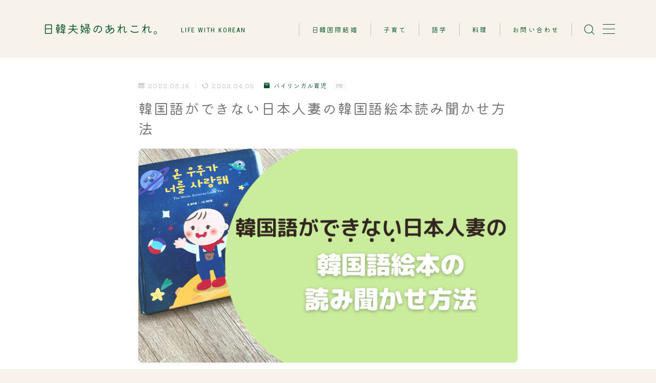

--- FILE ---
content_type: text/html; charset=UTF-8
request_url: http://www.momonkorea.com/how-to-prepare-reading-picturebook/
body_size: 32847
content:
<!DOCTYPE html>
<html lang="ja">

<head prefix="og: https://ogp.me/ns# fb: https://ogp.me/ns/fb# article: https://ogp.me/ns/article#">
	<meta charset="utf-8">
	<meta http-equiv="X-UA-Compatible" content="IE=edge">
	<meta name="viewport" content="width=device-width, initial-scale=1,minimum-scale=1.0">
	<!-- ここからOGP -->
<meta property="og:type" content="article">
<meta property="og:title" content="韓国語ができない日本人妻の韓国語絵本読み聞かせ方法"> 
<meta property="og:url" content="http://www.momonkorea.com/how-to-prepare-reading-picturebook/"> 
<meta property="og:description" content="韓国語ができない日本人妻が子どもたちのために韓国語絵本を読むために実際にやっていた方法をお伝えします"> 
<meta property="og:image" content="http://www.momonkorea.com/wp-content/uploads/2023/03/Plofile-2.jpg">
<!-- ここまでOGP -->
<meta name="description" content="韓国語ができない日本人妻が子どもたちのために韓国語絵本を読むために実際にやっていた方法をお伝えします" >

<meta name="keywords" content="韓国語できない,　韓国語絵本, 絵本読み聞かせ" >
<link rel="canonical" href="http://www.momonkorea.com/how-to-prepare-reading-picturebook/">
<meta property="og:site_name" content="日韓夫婦のあれこれ。">
<meta name="twitter:card" content="summary_large_image">
<meta name="twitter:site" content="momonkorea">
<!-- Google tag (gtag.js) -->
<script async src="https://www.googletagmanager.com/gtag/js?id=G-9GR46628ZM"></script>
<script>
  window.dataLayer = window.dataLayer || [];
  function gtag(){dataLayer.push(arguments);}
  gtag('js', new Date());

  gtag('config', 'G-9GR46628ZM');
</script>

<meta name="google-site-verification" content="Er4axq7nPn63Rbza7YCR6XB9h7UJuDk5UuEkwTYIiLU" />


<title>韓国語ができない日本人妻の韓国語絵本読み聞かせ方法</title>
<meta name='robots' content='max-image-preview:large' />
<link rel='dns-prefetch' href='//cdnjs.cloudflare.com' />
<link rel="alternate" type="application/rss+xml" title="日韓夫婦のあれこれ。 &raquo; 韓国語ができない日本人妻の韓国語絵本読み聞かせ方法 のコメントのフィード" href="http://www.momonkorea.com/how-to-prepare-reading-picturebook/feed/" />
<link rel="alternate" title="oEmbed (JSON)" type="application/json+oembed" href="http://www.momonkorea.com/wp-json/oembed/1.0/embed?url=http%3A%2F%2Fwww.momonkorea.com%2Fhow-to-prepare-reading-picturebook%2F" />
<link rel="alternate" title="oEmbed (XML)" type="text/xml+oembed" href="http://www.momonkorea.com/wp-json/oembed/1.0/embed?url=http%3A%2F%2Fwww.momonkorea.com%2Fhow-to-prepare-reading-picturebook%2F&#038;format=xml" />
<style id='wp-img-auto-sizes-contain-inline-css' type='text/css'>
img:is([sizes=auto i],[sizes^="auto," i]){contain-intrinsic-size:3000px 1500px}
/*# sourceURL=wp-img-auto-sizes-contain-inline-css */
</style>
<style id='wp-emoji-styles-inline-css' type='text/css'>

	img.wp-smiley, img.emoji {
		display: inline !important;
		border: none !important;
		box-shadow: none !important;
		height: 1em !important;
		width: 1em !important;
		margin: 0 0.07em !important;
		vertical-align: -0.1em !important;
		background: none !important;
		padding: 0 !important;
	}
/*# sourceURL=wp-emoji-styles-inline-css */
</style>
<style id='wp-block-library-inline-css' type='text/css'>
:root{--wp-block-synced-color:#7a00df;--wp-block-synced-color--rgb:122,0,223;--wp-bound-block-color:var(--wp-block-synced-color);--wp-editor-canvas-background:#ddd;--wp-admin-theme-color:#007cba;--wp-admin-theme-color--rgb:0,124,186;--wp-admin-theme-color-darker-10:#006ba1;--wp-admin-theme-color-darker-10--rgb:0,107,160.5;--wp-admin-theme-color-darker-20:#005a87;--wp-admin-theme-color-darker-20--rgb:0,90,135;--wp-admin-border-width-focus:2px}@media (min-resolution:192dpi){:root{--wp-admin-border-width-focus:1.5px}}.wp-element-button{cursor:pointer}:root .has-very-light-gray-background-color{background-color:#eee}:root .has-very-dark-gray-background-color{background-color:#313131}:root .has-very-light-gray-color{color:#eee}:root .has-very-dark-gray-color{color:#313131}:root .has-vivid-green-cyan-to-vivid-cyan-blue-gradient-background{background:linear-gradient(135deg,#00d084,#0693e3)}:root .has-purple-crush-gradient-background{background:linear-gradient(135deg,#34e2e4,#4721fb 50%,#ab1dfe)}:root .has-hazy-dawn-gradient-background{background:linear-gradient(135deg,#faaca8,#dad0ec)}:root .has-subdued-olive-gradient-background{background:linear-gradient(135deg,#fafae1,#67a671)}:root .has-atomic-cream-gradient-background{background:linear-gradient(135deg,#fdd79a,#004a59)}:root .has-nightshade-gradient-background{background:linear-gradient(135deg,#330968,#31cdcf)}:root .has-midnight-gradient-background{background:linear-gradient(135deg,#020381,#2874fc)}:root{--wp--preset--font-size--normal:16px;--wp--preset--font-size--huge:42px}.has-regular-font-size{font-size:1em}.has-larger-font-size{font-size:2.625em}.has-normal-font-size{font-size:var(--wp--preset--font-size--normal)}.has-huge-font-size{font-size:var(--wp--preset--font-size--huge)}.has-text-align-center{text-align:center}.has-text-align-left{text-align:left}.has-text-align-right{text-align:right}.has-fit-text{white-space:nowrap!important}#end-resizable-editor-section{display:none}.aligncenter{clear:both}.items-justified-left{justify-content:flex-start}.items-justified-center{justify-content:center}.items-justified-right{justify-content:flex-end}.items-justified-space-between{justify-content:space-between}.screen-reader-text{border:0;clip-path:inset(50%);height:1px;margin:-1px;overflow:hidden;padding:0;position:absolute;width:1px;word-wrap:normal!important}.screen-reader-text:focus{background-color:#ddd;clip-path:none;color:#444;display:block;font-size:1em;height:auto;left:5px;line-height:normal;padding:15px 23px 14px;text-decoration:none;top:5px;width:auto;z-index:100000}html :where(.has-border-color){border-style:solid}html :where([style*=border-top-color]){border-top-style:solid}html :where([style*=border-right-color]){border-right-style:solid}html :where([style*=border-bottom-color]){border-bottom-style:solid}html :where([style*=border-left-color]){border-left-style:solid}html :where([style*=border-width]){border-style:solid}html :where([style*=border-top-width]){border-top-style:solid}html :where([style*=border-right-width]){border-right-style:solid}html :where([style*=border-bottom-width]){border-bottom-style:solid}html :where([style*=border-left-width]){border-left-style:solid}html :where(img[class*=wp-image-]){height:auto;max-width:100%}:where(figure){margin:0 0 1em}html :where(.is-position-sticky){--wp-admin--admin-bar--position-offset:var(--wp-admin--admin-bar--height,0px)}@media screen and (max-width:600px){html :where(.is-position-sticky){--wp-admin--admin-bar--position-offset:0px}}

/*# sourceURL=wp-block-library-inline-css */
</style><style id='wp-block-archives-inline-css' type='text/css'>
.wp-block-archives{box-sizing:border-box}.wp-block-archives-dropdown label{display:block}
/*# sourceURL=http://www.momonkorea.com/wp-includes/blocks/archives/style.min.css */
</style>
<style id='wp-block-categories-inline-css' type='text/css'>
.wp-block-categories{box-sizing:border-box}.wp-block-categories.alignleft{margin-right:2em}.wp-block-categories.alignright{margin-left:2em}.wp-block-categories.wp-block-categories-dropdown.aligncenter{text-align:center}.wp-block-categories .wp-block-categories__label{display:block;width:100%}
/*# sourceURL=http://www.momonkorea.com/wp-includes/blocks/categories/style.min.css */
</style>
<style id='wp-block-heading-inline-css' type='text/css'>
h1:where(.wp-block-heading).has-background,h2:where(.wp-block-heading).has-background,h3:where(.wp-block-heading).has-background,h4:where(.wp-block-heading).has-background,h5:where(.wp-block-heading).has-background,h6:where(.wp-block-heading).has-background{padding:1.25em 2.375em}h1.has-text-align-left[style*=writing-mode]:where([style*=vertical-lr]),h1.has-text-align-right[style*=writing-mode]:where([style*=vertical-rl]),h2.has-text-align-left[style*=writing-mode]:where([style*=vertical-lr]),h2.has-text-align-right[style*=writing-mode]:where([style*=vertical-rl]),h3.has-text-align-left[style*=writing-mode]:where([style*=vertical-lr]),h3.has-text-align-right[style*=writing-mode]:where([style*=vertical-rl]),h4.has-text-align-left[style*=writing-mode]:where([style*=vertical-lr]),h4.has-text-align-right[style*=writing-mode]:where([style*=vertical-rl]),h5.has-text-align-left[style*=writing-mode]:where([style*=vertical-lr]),h5.has-text-align-right[style*=writing-mode]:where([style*=vertical-rl]),h6.has-text-align-left[style*=writing-mode]:where([style*=vertical-lr]),h6.has-text-align-right[style*=writing-mode]:where([style*=vertical-rl]){rotate:180deg}
/*# sourceURL=http://www.momonkorea.com/wp-includes/blocks/heading/style.min.css */
</style>
<style id='wp-block-list-inline-css' type='text/css'>
ol,ul{box-sizing:border-box}:root :where(.wp-block-list.has-background){padding:1.25em 2.375em}
/*# sourceURL=http://www.momonkorea.com/wp-includes/blocks/list/style.min.css */
</style>
<style id='wp-block-search-inline-css' type='text/css'>
.wp-block-search__button{margin-left:10px;word-break:normal}.wp-block-search__button.has-icon{line-height:0}.wp-block-search__button svg{height:1.25em;min-height:24px;min-width:24px;width:1.25em;fill:currentColor;vertical-align:text-bottom}:where(.wp-block-search__button){border:1px solid #ccc;padding:6px 10px}.wp-block-search__inside-wrapper{display:flex;flex:auto;flex-wrap:nowrap;max-width:100%}.wp-block-search__label{width:100%}.wp-block-search.wp-block-search__button-only .wp-block-search__button{box-sizing:border-box;display:flex;flex-shrink:0;justify-content:center;margin-left:0;max-width:100%}.wp-block-search.wp-block-search__button-only .wp-block-search__inside-wrapper{min-width:0!important;transition-property:width}.wp-block-search.wp-block-search__button-only .wp-block-search__input{flex-basis:100%;transition-duration:.3s}.wp-block-search.wp-block-search__button-only.wp-block-search__searchfield-hidden,.wp-block-search.wp-block-search__button-only.wp-block-search__searchfield-hidden .wp-block-search__inside-wrapper{overflow:hidden}.wp-block-search.wp-block-search__button-only.wp-block-search__searchfield-hidden .wp-block-search__input{border-left-width:0!important;border-right-width:0!important;flex-basis:0;flex-grow:0;margin:0;min-width:0!important;padding-left:0!important;padding-right:0!important;width:0!important}:where(.wp-block-search__input){appearance:none;border:1px solid #949494;flex-grow:1;font-family:inherit;font-size:inherit;font-style:inherit;font-weight:inherit;letter-spacing:inherit;line-height:inherit;margin-left:0;margin-right:0;min-width:3rem;padding:8px;text-decoration:unset!important;text-transform:inherit}:where(.wp-block-search__button-inside .wp-block-search__inside-wrapper){background-color:#fff;border:1px solid #949494;box-sizing:border-box;padding:4px}:where(.wp-block-search__button-inside .wp-block-search__inside-wrapper) .wp-block-search__input{border:none;border-radius:0;padding:0 4px}:where(.wp-block-search__button-inside .wp-block-search__inside-wrapper) .wp-block-search__input:focus{outline:none}:where(.wp-block-search__button-inside .wp-block-search__inside-wrapper) :where(.wp-block-search__button){padding:4px 8px}.wp-block-search.aligncenter .wp-block-search__inside-wrapper{margin:auto}.wp-block[data-align=right] .wp-block-search.wp-block-search__button-only .wp-block-search__inside-wrapper{float:right}
/*# sourceURL=http://www.momonkorea.com/wp-includes/blocks/search/style.min.css */
</style>
<style id='wp-block-tag-cloud-inline-css' type='text/css'>
.wp-block-tag-cloud{box-sizing:border-box}.wp-block-tag-cloud.aligncenter{justify-content:center;text-align:center}.wp-block-tag-cloud a{display:inline-block;margin-right:5px}.wp-block-tag-cloud span{display:inline-block;margin-left:5px;text-decoration:none}:root :where(.wp-block-tag-cloud.is-style-outline){display:flex;flex-wrap:wrap;gap:1ch}:root :where(.wp-block-tag-cloud.is-style-outline a){border:1px solid;font-size:unset!important;margin-right:0;padding:1ch 2ch;text-decoration:none!important}
/*# sourceURL=http://www.momonkorea.com/wp-includes/blocks/tag-cloud/style.min.css */
</style>
<style id='wp-block-embed-inline-css' type='text/css'>
.wp-block-embed.alignleft,.wp-block-embed.alignright,.wp-block[data-align=left]>[data-type="core/embed"],.wp-block[data-align=right]>[data-type="core/embed"]{max-width:360px;width:100%}.wp-block-embed.alignleft .wp-block-embed__wrapper,.wp-block-embed.alignright .wp-block-embed__wrapper,.wp-block[data-align=left]>[data-type="core/embed"] .wp-block-embed__wrapper,.wp-block[data-align=right]>[data-type="core/embed"] .wp-block-embed__wrapper{min-width:280px}.wp-block-cover .wp-block-embed{min-height:240px;min-width:320px}.wp-block-embed{overflow-wrap:break-word}.wp-block-embed :where(figcaption){margin-bottom:1em;margin-top:.5em}.wp-block-embed iframe{max-width:100%}.wp-block-embed__wrapper{position:relative}.wp-embed-responsive .wp-has-aspect-ratio .wp-block-embed__wrapper:before{content:"";display:block;padding-top:50%}.wp-embed-responsive .wp-has-aspect-ratio iframe{bottom:0;height:100%;left:0;position:absolute;right:0;top:0;width:100%}.wp-embed-responsive .wp-embed-aspect-21-9 .wp-block-embed__wrapper:before{padding-top:42.85%}.wp-embed-responsive .wp-embed-aspect-18-9 .wp-block-embed__wrapper:before{padding-top:50%}.wp-embed-responsive .wp-embed-aspect-16-9 .wp-block-embed__wrapper:before{padding-top:56.25%}.wp-embed-responsive .wp-embed-aspect-4-3 .wp-block-embed__wrapper:before{padding-top:75%}.wp-embed-responsive .wp-embed-aspect-1-1 .wp-block-embed__wrapper:before{padding-top:100%}.wp-embed-responsive .wp-embed-aspect-9-16 .wp-block-embed__wrapper:before{padding-top:177.77%}.wp-embed-responsive .wp-embed-aspect-1-2 .wp-block-embed__wrapper:before{padding-top:200%}
/*# sourceURL=http://www.momonkorea.com/wp-includes/blocks/embed/style.min.css */
</style>
<style id='wp-block-paragraph-inline-css' type='text/css'>
.is-small-text{font-size:.875em}.is-regular-text{font-size:1em}.is-large-text{font-size:2.25em}.is-larger-text{font-size:3em}.has-drop-cap:not(:focus):first-letter{float:left;font-size:8.4em;font-style:normal;font-weight:100;line-height:.68;margin:.05em .1em 0 0;text-transform:uppercase}body.rtl .has-drop-cap:not(:focus):first-letter{float:none;margin-left:.1em}p.has-drop-cap.has-background{overflow:hidden}:root :where(p.has-background){padding:1.25em 2.375em}:where(p.has-text-color:not(.has-link-color)) a{color:inherit}p.has-text-align-left[style*="writing-mode:vertical-lr"],p.has-text-align-right[style*="writing-mode:vertical-rl"]{rotate:180deg}
/*# sourceURL=http://www.momonkorea.com/wp-includes/blocks/paragraph/style.min.css */
</style>
<style id='global-styles-inline-css' type='text/css'>
:root{--wp--preset--aspect-ratio--square: 1;--wp--preset--aspect-ratio--4-3: 4/3;--wp--preset--aspect-ratio--3-4: 3/4;--wp--preset--aspect-ratio--3-2: 3/2;--wp--preset--aspect-ratio--2-3: 2/3;--wp--preset--aspect-ratio--16-9: 16/9;--wp--preset--aspect-ratio--9-16: 9/16;--wp--preset--color--black: #000000;--wp--preset--color--cyan-bluish-gray: #abb8c3;--wp--preset--color--white: #ffffff;--wp--preset--color--pale-pink: #f78da7;--wp--preset--color--vivid-red: #cf2e2e;--wp--preset--color--luminous-vivid-orange: #ff6900;--wp--preset--color--luminous-vivid-amber: #fcb900;--wp--preset--color--light-green-cyan: #7bdcb5;--wp--preset--color--vivid-green-cyan: #00d084;--wp--preset--color--pale-cyan-blue: #8ed1fc;--wp--preset--color--vivid-cyan-blue: #0693e3;--wp--preset--color--vivid-purple: #9b51e0;--wp--preset--gradient--vivid-cyan-blue-to-vivid-purple: linear-gradient(135deg,rgb(6,147,227) 0%,rgb(155,81,224) 100%);--wp--preset--gradient--light-green-cyan-to-vivid-green-cyan: linear-gradient(135deg,rgb(122,220,180) 0%,rgb(0,208,130) 100%);--wp--preset--gradient--luminous-vivid-amber-to-luminous-vivid-orange: linear-gradient(135deg,rgb(252,185,0) 0%,rgb(255,105,0) 100%);--wp--preset--gradient--luminous-vivid-orange-to-vivid-red: linear-gradient(135deg,rgb(255,105,0) 0%,rgb(207,46,46) 100%);--wp--preset--gradient--very-light-gray-to-cyan-bluish-gray: linear-gradient(135deg,rgb(238,238,238) 0%,rgb(169,184,195) 100%);--wp--preset--gradient--cool-to-warm-spectrum: linear-gradient(135deg,rgb(74,234,220) 0%,rgb(151,120,209) 20%,rgb(207,42,186) 40%,rgb(238,44,130) 60%,rgb(251,105,98) 80%,rgb(254,248,76) 100%);--wp--preset--gradient--blush-light-purple: linear-gradient(135deg,rgb(255,206,236) 0%,rgb(152,150,240) 100%);--wp--preset--gradient--blush-bordeaux: linear-gradient(135deg,rgb(254,205,165) 0%,rgb(254,45,45) 50%,rgb(107,0,62) 100%);--wp--preset--gradient--luminous-dusk: linear-gradient(135deg,rgb(255,203,112) 0%,rgb(199,81,192) 50%,rgb(65,88,208) 100%);--wp--preset--gradient--pale-ocean: linear-gradient(135deg,rgb(255,245,203) 0%,rgb(182,227,212) 50%,rgb(51,167,181) 100%);--wp--preset--gradient--electric-grass: linear-gradient(135deg,rgb(202,248,128) 0%,rgb(113,206,126) 100%);--wp--preset--gradient--midnight: linear-gradient(135deg,rgb(2,3,129) 0%,rgb(40,116,252) 100%);--wp--preset--font-size--small: 13px;--wp--preset--font-size--medium: 20px;--wp--preset--font-size--large: 36px;--wp--preset--font-size--x-large: 42px;--wp--preset--spacing--20: 0.44rem;--wp--preset--spacing--30: 0.67rem;--wp--preset--spacing--40: 1rem;--wp--preset--spacing--50: 1.5rem;--wp--preset--spacing--60: 2.25rem;--wp--preset--spacing--70: 3.38rem;--wp--preset--spacing--80: 5.06rem;--wp--preset--shadow--natural: 6px 6px 9px rgba(0, 0, 0, 0.2);--wp--preset--shadow--deep: 12px 12px 50px rgba(0, 0, 0, 0.4);--wp--preset--shadow--sharp: 6px 6px 0px rgba(0, 0, 0, 0.2);--wp--preset--shadow--outlined: 6px 6px 0px -3px rgb(255, 255, 255), 6px 6px rgb(0, 0, 0);--wp--preset--shadow--crisp: 6px 6px 0px rgb(0, 0, 0);}:where(.is-layout-flex){gap: 0.5em;}:where(.is-layout-grid){gap: 0.5em;}body .is-layout-flex{display: flex;}.is-layout-flex{flex-wrap: wrap;align-items: center;}.is-layout-flex > :is(*, div){margin: 0;}body .is-layout-grid{display: grid;}.is-layout-grid > :is(*, div){margin: 0;}:where(.wp-block-columns.is-layout-flex){gap: 2em;}:where(.wp-block-columns.is-layout-grid){gap: 2em;}:where(.wp-block-post-template.is-layout-flex){gap: 1.25em;}:where(.wp-block-post-template.is-layout-grid){gap: 1.25em;}.has-black-color{color: var(--wp--preset--color--black) !important;}.has-cyan-bluish-gray-color{color: var(--wp--preset--color--cyan-bluish-gray) !important;}.has-white-color{color: var(--wp--preset--color--white) !important;}.has-pale-pink-color{color: var(--wp--preset--color--pale-pink) !important;}.has-vivid-red-color{color: var(--wp--preset--color--vivid-red) !important;}.has-luminous-vivid-orange-color{color: var(--wp--preset--color--luminous-vivid-orange) !important;}.has-luminous-vivid-amber-color{color: var(--wp--preset--color--luminous-vivid-amber) !important;}.has-light-green-cyan-color{color: var(--wp--preset--color--light-green-cyan) !important;}.has-vivid-green-cyan-color{color: var(--wp--preset--color--vivid-green-cyan) !important;}.has-pale-cyan-blue-color{color: var(--wp--preset--color--pale-cyan-blue) !important;}.has-vivid-cyan-blue-color{color: var(--wp--preset--color--vivid-cyan-blue) !important;}.has-vivid-purple-color{color: var(--wp--preset--color--vivid-purple) !important;}.has-black-background-color{background-color: var(--wp--preset--color--black) !important;}.has-cyan-bluish-gray-background-color{background-color: var(--wp--preset--color--cyan-bluish-gray) !important;}.has-white-background-color{background-color: var(--wp--preset--color--white) !important;}.has-pale-pink-background-color{background-color: var(--wp--preset--color--pale-pink) !important;}.has-vivid-red-background-color{background-color: var(--wp--preset--color--vivid-red) !important;}.has-luminous-vivid-orange-background-color{background-color: var(--wp--preset--color--luminous-vivid-orange) !important;}.has-luminous-vivid-amber-background-color{background-color: var(--wp--preset--color--luminous-vivid-amber) !important;}.has-light-green-cyan-background-color{background-color: var(--wp--preset--color--light-green-cyan) !important;}.has-vivid-green-cyan-background-color{background-color: var(--wp--preset--color--vivid-green-cyan) !important;}.has-pale-cyan-blue-background-color{background-color: var(--wp--preset--color--pale-cyan-blue) !important;}.has-vivid-cyan-blue-background-color{background-color: var(--wp--preset--color--vivid-cyan-blue) !important;}.has-vivid-purple-background-color{background-color: var(--wp--preset--color--vivid-purple) !important;}.has-black-border-color{border-color: var(--wp--preset--color--black) !important;}.has-cyan-bluish-gray-border-color{border-color: var(--wp--preset--color--cyan-bluish-gray) !important;}.has-white-border-color{border-color: var(--wp--preset--color--white) !important;}.has-pale-pink-border-color{border-color: var(--wp--preset--color--pale-pink) !important;}.has-vivid-red-border-color{border-color: var(--wp--preset--color--vivid-red) !important;}.has-luminous-vivid-orange-border-color{border-color: var(--wp--preset--color--luminous-vivid-orange) !important;}.has-luminous-vivid-amber-border-color{border-color: var(--wp--preset--color--luminous-vivid-amber) !important;}.has-light-green-cyan-border-color{border-color: var(--wp--preset--color--light-green-cyan) !important;}.has-vivid-green-cyan-border-color{border-color: var(--wp--preset--color--vivid-green-cyan) !important;}.has-pale-cyan-blue-border-color{border-color: var(--wp--preset--color--pale-cyan-blue) !important;}.has-vivid-cyan-blue-border-color{border-color: var(--wp--preset--color--vivid-cyan-blue) !important;}.has-vivid-purple-border-color{border-color: var(--wp--preset--color--vivid-purple) !important;}.has-vivid-cyan-blue-to-vivid-purple-gradient-background{background: var(--wp--preset--gradient--vivid-cyan-blue-to-vivid-purple) !important;}.has-light-green-cyan-to-vivid-green-cyan-gradient-background{background: var(--wp--preset--gradient--light-green-cyan-to-vivid-green-cyan) !important;}.has-luminous-vivid-amber-to-luminous-vivid-orange-gradient-background{background: var(--wp--preset--gradient--luminous-vivid-amber-to-luminous-vivid-orange) !important;}.has-luminous-vivid-orange-to-vivid-red-gradient-background{background: var(--wp--preset--gradient--luminous-vivid-orange-to-vivid-red) !important;}.has-very-light-gray-to-cyan-bluish-gray-gradient-background{background: var(--wp--preset--gradient--very-light-gray-to-cyan-bluish-gray) !important;}.has-cool-to-warm-spectrum-gradient-background{background: var(--wp--preset--gradient--cool-to-warm-spectrum) !important;}.has-blush-light-purple-gradient-background{background: var(--wp--preset--gradient--blush-light-purple) !important;}.has-blush-bordeaux-gradient-background{background: var(--wp--preset--gradient--blush-bordeaux) !important;}.has-luminous-dusk-gradient-background{background: var(--wp--preset--gradient--luminous-dusk) !important;}.has-pale-ocean-gradient-background{background: var(--wp--preset--gradient--pale-ocean) !important;}.has-electric-grass-gradient-background{background: var(--wp--preset--gradient--electric-grass) !important;}.has-midnight-gradient-background{background: var(--wp--preset--gradient--midnight) !important;}.has-small-font-size{font-size: var(--wp--preset--font-size--small) !important;}.has-medium-font-size{font-size: var(--wp--preset--font-size--medium) !important;}.has-large-font-size{font-size: var(--wp--preset--font-size--large) !important;}.has-x-large-font-size{font-size: var(--wp--preset--font-size--x-large) !important;}
/*# sourceURL=global-styles-inline-css */
</style>

<style id='classic-theme-styles-inline-css' type='text/css'>
/*! This file is auto-generated */
.wp-block-button__link{color:#fff;background-color:#32373c;border-radius:9999px;box-shadow:none;text-decoration:none;padding:calc(.667em + 2px) calc(1.333em + 2px);font-size:1.125em}.wp-block-file__button{background:#32373c;color:#fff;text-decoration:none}
/*# sourceURL=/wp-includes/css/classic-themes.min.css */
</style>
<link rel='stylesheet' id='prism-numbers-css' href='https://cdnjs.cloudflare.com/ajax/libs/prism/1.29.0/plugins/line-numbers/prism-line-numbers.min.css?ver=1.29.0' type='text/css' media='all' />
<link rel='stylesheet' id='prism-okaidia-css' href='https://cdnjs.cloudflare.com/ajax/libs/prism/1.29.0/themes/prism-okaidia.min.css?ver=1.29.0' type='text/css' media='all' />
<link rel='stylesheet' id='contact-form-7-css' href='http://www.momonkorea.com/wp-content/plugins/contact-form-7/includes/css/styles.css?ver=6.0.2' type='text/css' media='all' />
<link rel='stylesheet' id='theme-style-css' href='http://www.momonkorea.com/wp-content/themes/jinr/style.css?ver=6.9' type='text/css' media='all' />
<link rel='stylesheet' id='pochipp-front-css' href='http://www.momonkorea.com/wp-content/plugins/pochipp/dist/css/style.css?ver=1.16.0' type='text/css' media='all' />
<link rel="https://api.w.org/" href="http://www.momonkorea.com/wp-json/" /><link rel="alternate" title="JSON" type="application/json" href="http://www.momonkorea.com/wp-json/wp/v2/posts/122" /><link rel='shortlink' href='http://www.momonkorea.com/?p=122' />
<!-- Pochipp -->
<style id="pchpp_custom_style">:root{--pchpp-color-inline: #069A8E;--pchpp-color-custom: #5ca250;--pchpp-color-custom-2: #8e59e4;--pchpp-color-amazon: #f99a0c;--pchpp-color-rakuten: #e0423c;--pchpp-color-yahoo: #438ee8;--pchpp-color-mercari: #3c3c3c;--pchpp-inline-bg-color: var(--pchpp-color-inline);--pchpp-inline-txt-color: #fff;--pchpp-inline-shadow: 0 1px 4px -1px rgba(0, 0, 0, 0.2);--pchpp-inline-radius: 0px;--pchpp-inline-width: auto;}</style>
<script id="pchpp_vars">window.pchppVars = {};window.pchppVars.ajaxUrl = "http://www.momonkorea.com/wp-admin/admin-ajax.php";window.pchppVars.ajaxNonce = "c2cdf608b7";</script>
<script type="text/javascript" language="javascript">var vc_pid = "889559460";</script>
<!-- / Pochipp -->
<style type="text/css">.d--roboto-condensed.d--kiwimaru .ef{font-family: 'Roboto Condensed', 'Kiwi Maru', sans-serif;}body:not(.wp-admin){background-color: #f8f3ea;}body:not(.wp-admin) #wrapper{background-image: url();}body:not(.wp-admin),.widgettitle,.c--post-list-title,.d--slider-title-default,.d--blogcard-mysite .a--blogcard-title,.d--blogcard-external .a--blogcard-title,.d--blogcard-external .a--blogcard-more,.d--blogcard-external::before,.d--blogcard-external.d--blogcard-style1 .a--blogcard-label,#hamburgerMenuList .menu-item a,.editor-styles-wrapper,#headerSearch .search-text,.d--profile-author.d--brand-color .d--contact,.js--hamburger-active.c--menu-trigger .a--menu-label,#postTagBox a,.wpcf7 input,.wpcf7 textarea,.wpcf7 select,.o--jinr-postcard,.o--postlist-inner .a--post-title,.widgets-php h2.jinr-heading,.d--material-design .b--jinr-postlist .a--post-title,.wp-block-search__input,.a--button-microcopy,.b--jinr-paid-text,.b--paidpost-remaining{color:#707070;}#hamburgerMenuList .menu-item a:after,.a--simple-box-quotetitle,.a--nextpage-label{color:rgba(112,112,112,0.6);}#globalMenuList .sub-menu .menu-item a,.a--ham-follow-label{color:rgba(112,112,112,0.75);}.a--time-separator,.js--hamburger-active.c--menu-trigger .a--menu-bar,.a--nextpage-label::before,.a--nextpage-label::after{background-color:#707070;}.a--microcopy-parts1,    .a--microcopy-parts2,.d--button-microcopy3 .a--microcopy-parts1::before,.d--button-microcopy3 .a--microcopy-parts2::before{background-color:rgba(112,112,112,0.6);}.post-page-numbers,.o--pagenation-list .c--pagenation-item a{border-color:rgba(4,81,41,1);color:rgba(4,81,41,1);}.o--pagenation-list .c--pagenation-item .dots{color:rgba(112,112,112,0.45);}.post-page-numbers.current,.c--nextpage a:hover,.o--pagenation-list .c--pagenation-item span:not(.dots),.o--pagenation-list .c--pagenation-item a:hover{background-color:rgba(4,81,41,1);}#hamburgerMenuList .menu-item ul a:before{background-color:rgba(112,112,112,0.3);}#hamburgerMenuList .menu-item{border-color:rgba(112,112,112,0.15);}.d--sns-share-design2.d--sns-share-color-white .c--sns-share-item{border-color:rgba(112,112,112,0.09);}ul.is-style-jinr-checkmark-square.jinr-list li::after{border-color:rgba(112,112,112,0.12);}.o--snsshare-button-select{background-color:rgba(112,112,112,0.03);}#postTagBox a,.wp-block-tag-cloud a{background-color:rgba(112,112,112,0.06);}.d--simple-box12{background-color:rgba(112,112,112,0.06);}.d--simple-box12::before,.d--simple-box12::after{color:rgba(112,112,112,0.06);}.d--blogcard-external.d--blogcard-style1 .o--blogcard-link,.wp-block-table table,.wp-block-table td,.wp-block-table thead{border-color:#707070;}.o--widget-area a:not([class]),.jinr-article a:not([class]),#commonFooter a:not([class]),.editor-styles-wrapper a:not([class]),.comment-edit-link,.comment-reply-link{color: #06964b;}.comment-edit-link,.comment-reply-link{border-color: #06964b;}#wrapper a:not([class]):hover{color: #06964b;}#footerMenuList a:hover{color: #06964b!important;}#globalMenuList .menu-item a:hover{color: #045129;}.d--glonavi-hover-none #globalMenuList .menu-item a:hover{color: #06964b;}.a--timeline-link-text span::before,.a--timeline-link-text span::after{background-color: #06964b;}.a--timeline-link-text:hover span::before,.a--timeline-link-text:hover span::after{background-color: #06964b;}.d--blogcard-mysite .a--blogcard-more,.d--blogcard-mysite::before,.a--postcard-category,#mainContent .a--post-cat a,.a--timeline-step,.a--timeline-step-original,#mainContent .d--profile-author.d--theme-color a.a--sns-item-link,.d--profile-style1.d--theme-color a.a--sns-item-link .jin-icons,.d--profile-style2.d--theme-color a.a--sns-item-link .jin-icons,.c--jinr-post-cat a,.d--blogcard-mysite.d--blogcard-style1 .a--blogcard-label,.wp-block-search__button,.a--slider-button a,.cat-item a::after,.widget_nav_menu a::after,.wp-block-page-list a::after,.wp-block-archives a::after,.d--slider-design2 .swiper-button-prev::after,.d--slider-design2 .swiper-button-next::after,.a--paidpost-price,.d--h2-style10 h2.jinr-heading{color: #045129;}.d--blogcard-mysite.d--blogcard-style1 .o--blogcard-link,.d--h3-style1 h3.jinr-heading,.d--h2-style3 h2.jinr-heading,.d--h2-style9 h2.jinr-heading::after,.d--h2-style9 h2.jinr-heading,.d--h3-style3 h3.jinr-heading,.d--h3-style4 h3.jinr-heading,.d--h4-style2 h4.jinr-heading,.d--profile-style1,.d--h3-style7 h3.jinr-heading::before,.d--h4-style6 h4.jinr-heading::before,.jinr-widget-area h2.jinr-heading,.widgets-php h2.jinr-heading,ul.is-style-jinr-checkmark li::before,ul.is-style-jinr-checkmark-square li::before{border-color: #045129;}.d--profile-style1 .a--profile-job{border-bottom-color: #045129!important;}.d--h2-style2 h2.jinr-heading::before,.d--h2-style8 h2.jinr-heading::before{border-top-color: #045129!important;}.a--timeline-step-original::before,.a--timeline-step-original::after,.a--timeline-step::before,.a--timeline-step::after,.a--slider-button-deco,.d--h2-style1 h2.jinr-heading,.d--h2-style2 h2.jinr-heading,.d--h4-style1 h4.jinr-heading::before,.d--h2-style4 h2.jinr-heading::after,.d--h2-style5 h2.jinr-heading::before,.d--h2-style6 h2.jinr-heading::before,.d--h2-style7 h2.jinr-heading::before,.d--h2-style7 h2.jinr-heading::after,.d--h2-style9 h2.jinr-heading::before,.d--h3-style2 h3.jinr-heading::before,.d--h3-style3 h3.jinr-heading::before,.d--h3-style5 h3.jinr-heading::before,.d--h3-style5 h3.jinr-heading::after,.d--h4-style3 h4.jinr-heading::before,.o--slider-pagenation .swiper-pagination-bullet,.o--slider-pagenation .a--slider-pagenation,#snsShareBottom.d--sns-share-color-solid,ul.jinr-list li::after,ol.jinr-list li::before,.d--profile-style2 .o--profile-contents,.d--profile-style1 .a--profile-introduction::before,.d--h3-style6 h3.jinr-heading::before,.d--h3-style7 h3.jinr-heading::after,.d--h4-style5 h4.jinr-heading::before,.d--h4-style6 h4.jinr-heading::after,.d--archive-subtitle::after,.a--scroll-btn:before, .a--scroll-btn:after,.d--designtitle-animation-dynamic .b--jinr-h2rich.js--scr-animation::before{background-color: #045129;}.d--slider-design2 .swiper-button-prev,.d--slider-design2 .swiper-button-next{background-color: rgba(4,81,41,0.09);}.d--slider-design2 .swiper-button-prev:hover::before,.d--slider-design2 .swiper-button-next:hover::before{background-color: #045129;}.d--material-design .d--slider-design2 .swiper-button-prev,.d--material-design .d--slider-design2 .swiper-button-next{box-shadow: 0 3px 6px -1px rgba(4,81,41,0.3);}.d--profile-style2 .a--profile-introduction{background-color: rgba(4,81,41,0.09);}.d--h3-style8 h3.jinr-heading,.d--h4-style4 h4.jinr-heading,.d--h2-style10 h2.jinr-heading{background-color: rgba(4,81,41,0.09);}.wp-block-search__button{background-color: rgba(4,81,41,0.15);}.o--notfound-section{background-color: rgba(4,81,41,0.06);}.jinr-profile-label::before,.jinr-profile-label span{background-color: rgba(4,81,41,1);}.wp-block-search__button:hover{background-color: rgba(4,81,41,1);}.d--flat-design .wp-block-search__input,.d--flat-design .wp-block-search__button-inside .wp-block-search__inside-wrapper,.d--flat-design .wp-block-categories-dropdown select,.d--flat-design .wp-block-archives-dropdown select{border-color: rgba(4,81,41,0.45);}#hamburgerMenu .o--ham-follow-sns .a--sns-item-link .jin-icons::before{color: rgba(4,81,41,1);}.wp-block-categories-dropdown::before,.wp-block-archives-dropdown::before{color: rgba(4,81,41,1);}.wp-block-search__button svg{fill:#045129;}ol.jinr-list li li::after,ul.jinr-list li li::after{color: #045129!important;}.d--button a{background-color: #045129;}.d--archive-subtitle{color: rgba(112,112,112,0.45);}.a--post-date,.a--post-category{color: rgba(112,112,112,0.75);}@media (min-width: 552px) {.d--postlist-newstext .a--post-date{color: rgba(112,112,112,0.84);}.d--postlist-newstext .o--postlist-item{border-color: rgba(112,112,112,0.12);}.d--postlist-hover-hovercolor .c--post-link:hover .a--post-title{color: #06964b!important;}}@media (max-width: 551px) {.d--postlist-newstext-sp .a--post-date{color: rgba(112,112,112,0.9);}.d--postlist-newstext-sp .o--postlist-item{border-color: rgba(112,112,112,0.12);}}.d--marker1{background:linear-gradient(transparent 80%, #f2c6d0 80%);}.d--marker2{background:linear-gradient(transparent 80%, #c7eacc 80%);}.d--user-color1{color: #ef4b32;}.d--user-color2{color: #4885ee;}.d--information-type-textonlywithlink a:hover{color : #ffffff!important;}.d--material-design .d--header-style-default.d--header-tracking-on:not(.d--transparent):not(.d--commonheader-cover){box-shadow: 0 3px 12px 1px hsla(0,0%,64%,0.3584 );}.a--slider-title a{color:#707070!important;}.d--slider-design2 .c--post-meta{color:rgba(112,112,112,0.75)!important;}@media (max-width: 551px) {.a--slider-item-count{-webkit-text-stroke:1px rgba(112,112,112,1);}}@media (min-width: 552px) {.a--slider-item-count{-webkit-text-stroke:1px rgba(112,112,112,0.3);}}#mainContent,#homeArticle,#jinrArticle,.js--scr-animation .d--button-arrow-animation-drawarrow a::before{background-color:#fff;}#commonHeader + .o--jinr-mainvisual.o--jinr-stillimage,#commonHeader + .o--jinr-mainvisual.o--jinr-imageslider,#commonHeader + .o--jinr-mainvisual.o--jinr-movie,#commonHeader + .d--main-style-outline{margin-top:0!important;}.#headerSpMenu{padding-bottom:0;}.o--jinr-slider {margin-top: 0;}@media (max-width: 551px) {.o--slider-contents-wrapper{padding-top:0;}}#commonHeader.js--follow-header-display{background-color: rgba(248,243,234,0.15);backdrop-filter: blur(6px);-webkit-backdrop-filter: blur(6px);}@media (max-width: 551px) {.d--header-style-triangle + .a--header-style-parts,.d--header-style-slope + .a--header-style-parts{clip-path: polygon(100% 0, 100% 48%, 0 91%, 0 0);}}#headerLogoLink,#headerLogoLink:hover,#SiteSubCopy{color: #045129!important;}@media (max-width: 551px) {#commonHeaderInner{height: 57px;}d--header-layout1.d--header-style-border + .a--header-style-parts.js--follow-header-display{top: 57px;}}@media screen and (min-width: 552px) and (max-width:781px) {.d--header-layout1 #commonHeaderInner{height: calc(112px * 0.7);}d--header-layout1.d--header-style-border + .a--header-style-parts.js--follow-header-display{top: calc(112px * 0.7);}}@media (min-width: 782px) {.d--header-layout1 #commonHeaderInner{height: 112px;}d--header-layout1.d--header-style-border + .a--header-style-parts.js--follow-header-display{top: 112px;}.d--glonavi-hover-borderup #globalMenuList > li a::after,.d--glonavi-hover-borderwax #globalMenuList > li a::after,.d--glonavi-hover-borderflow #globalMenuList > li a::after{background-color:#045129;}}@media (min-width: 552px) {.d--header-layout2 #headerLogo{padding-top: calc(112px * 0.3);padding-bottom: calc(112px * 0.15);}}@media (max-width: 551px) {.d--header-layout1 #headerLogoLink{font-size: 23px;}.d--header-layout2 #headerLogoLink{font-size: 23px;}}@media screen and (min-width: 552px) and (max-width:781px) {.d--header-layout1 #headerLogoLink{font-size: calc( 23px * 0.8 );}.d--header-layout2 #headerLogoLink{font-size: calc( 23px * 0.8 );}}@media (min-width: 782px) {.d--header-layout1 #headerLogoLink{font-size: 23px;}.d--header-layout2 #headerLogoLink{font-size: 23px;}}@media (max-width: 551px) {.d--header-layout1 #commonHeaderInner{margin-top:21px;}}@media screen and (min-width: 782px) and (max-width:960px) {.d--header-layout1 #headerLogo {max-width:calc(100% - 30px);}}.d--main-style-transparent .b--jinr-paid-text{background-color:#f8f3ea;box-shadow: 0 0 0px 15px #f8f3ea;}.b--jinr-paid-container::before{background-image : linear-gradient(to right, rgba(112,112,112,0.45), rgba(112,112,112,0.45) 7px, transparent 7px, transparent 8px);}#globalMenuList .menu-item{font-size:13px;}#globalMenuList .menu-item a,#commonHeader a.a--sns-item-link .jin-icons::before,a.a--spmenu-item-link,#headerSearch .a--search-icon,#headerSearch .a--search-label,.c--menu-trigger .a--menu-label{color: #045129;}.d--header-menu-style2 #globalMenuList > .menu-item > a{border-color: rgba(4,81,41,0.27)!important;}.c--spmenu-item::before{background-color: rgba(4,81,41,0.21);}.c--menu-trigger .a--menu-bar{background-color: #045129;}@media (min-width: 552px) {.a--stillimage{background-size:contain;box-sizing:border-box;height:auto;padding-top: 27%;}}@media (max-width: 551px) {.a--stillimage{background-size:contain;box-sizing:border-box;height:auto;padding-top: 51.2%;}}.a--stillimage{background-image: url(http://www.momonkorea.com/wp-content/uploads/2023/04/momons-room-3000-×-1260-px-2.png);}@media (max-width: 551px) {.a--stillimage{background-image: url(http://www.momonkorea.com/wp-content/uploads/2023/04/momons-room-3000-×-1260-px-2.png);}}.d--stillimage-overlay-simple .a--stillimage-overlay{background-color: #fff;filter: opacity(80%);}.d--stillimage-overlay-blur .a--stillimage{opacity:calc(1 - 80 * 0.01);}.d--stillimage-overlay-blur.c--stillimage::before{background-color: #fff;}.a--stillimage-maincopy,.a--stillimage-subcopy{color: #96a50e;}.c--stillimage-contents{top: 50%;left:50%;text-align:center;}.c--stillimage-contents .b--jinr-button .o--button-inner{text-align:center;}@media (max-width: 551px) {.c--stillimage-contents{top: 38%;left:52%;}}.a--movie-maincopy,.a--movie-subcopy{color: #22327a;}.c--movie-contents{top: 50%;left:50%;text-align:center;}@media (max-width: 551px) {.c--movie-contents{top: 50%;left:50%;}}.a--stillimage-maincopy{font-size: 1.938rem;}.a--movie-maincopy{font-size: 2.28rem;}@media (min-width: 552px) {.a--stillimage-maincopy{font-size: clamp(2.295rem, 3.9vw,3.06rem);}.a--movie-maincopy{font-size: clamp(2.7rem, 3.9vw,3.6rem);}}.a--stillimage-subcopy{font-size: clamp(1.15rem, 1.5vw,1.275rem);}.a--movie-subcopy{font-size: clamp(1.15rem, 1.5vw,1.5rem);}@media (min-width: 552px) {.a--stillimage-subcopy{font-size: clamp(1.5rem, 1.8vw,1.224rem);}.a--movie-subcopy{font-size: clamp(1.5rem, 1.8vw,1.44rem);}}.d--blogcard-style1 .a--blogcard-label,.d--blogcard-style1 .o--blogcard-link{background-color:#fff;}#jinrRelatedPost{background-color: transparent;}.c--relatedpost-headline{color: #707070;}.a--relatedpost-maincopy::before,.a--relatedpost-maincopy::after{background-color: #707070;}#commonFooter{background-color: transparent;}#commonFooter #commonFooterSiteMenu a,#commonFooter .c--breadcrumb-item a,.c--breadcrumb-item,.a--breadcrumb-parts,#commonFooter .a--profile-name,#commonFooter .a--profile-introduction,#commonFooter a.a--sns-item-link,#commonFooter .a--profile-label,#footer-widget{color: #045129;}#footerInfo,#footerMenuList .menu-item:not(:first-child){border-color: rgba(4,81,41,0.3);}#commonFooter .a--profile-label::before{background-color: rgba(4,81,41,0.3);}#commonFooter .a--profile-job,#commonFooter .d--brand-color .d--contact{color: rgba(4,81,41,0.6);}#copyright{color: #045129;}.d--fullwidth-max,.d--fullwidth-article{color: #707070;}.a--h2rich-maincopy,.a--h2rich-subcopy,.a--h2rich-number,.a--h2rich-icon{color: #045129;}.b--jinr-h2rich{border-color: #045129;}.a--h2rich-decoration-before,.a--h2rich-decoration-after{background-color: #045129;}.wp-block-latest-posts__list li a,.wp-block-archives-list li a,.wp-block-categories-list li a,.wp-block-page-list a,.widget_nav_menu li,.wp-block-rss li a,.wp-block-page-list li a,.wp-block-latest-comments .wp-block-latest-comments__comment,.jinr-widget-area.widget_meta li a{border-color:rgba(112,112,112,0.15);}.d--two-column .d--article-width-680 + #mainSideBar{border-color:rgba(112,112,112,0.1);}.wp-block-latest-posts__list li a,.wp-block-archives-list li a,.wp-block-categories-list li a,.wp-block-page-list li a,.widget_nav_menu li a,.wp-block-page-list a,.wp-block-rss li a,.jinr-widget-area.widget_meta li a,.wp-block-tag-cloud a,.wp-block-latest-comments__comment-link{color:#707070!important;}.widget_nav_menu .menu-item ul a:before,.wp-block-page-list .menu-item ul a:before,.wp-block-categories-list .cat-item ul a:before{background-color:rgba(112,112,112,0.15);}body[class^="logged-in"]{background-color:#fff!important;}.d--cvbutton-all.d--spcv-outline .o--cv-button{border-color: #008db7;}.d--cvbutton-all{color: #444444;}.d--cvbutton-all .a--cv-button-icon::after{background-color: rgba(68,68,68,0.6);}.d--cvbutton-all.d--spcv-solid .o--cv-button{background-color: #008db7;}.d--cvbutton-category1.d--spcv-outline .o--cv-button{border-color: #008db7;}.d--cvbutton-category1{color: #444444;}.d--cvbutton-category1 .a--cv-button-icon::after{background-color: rgba(68,68,68,0.6);}.d--cvbutton-category1.d--spcv-solid .o--cv-button{background-color: #008db7;}.d--cvbutton-category2.d--spcv-outline .o--cv-button{border-color: #008db7;}.d--cvbutton-category2{color: #444444;}.d--cvbutton-category2 .a--cv-button-icon::after{background-color: rgba(68,68,68,0.6);}.d--cvbutton-category2.d--spcv-solid .o--cv-button{background-color: #008db7;}.d--cvbutton-category3.d--spcv-outline .o--cv-button{border-color: #008db7;}.d--cvbutton-category3{color: #444444;}.d--cvbutton-category3 .a--cv-button-icon::after{background-color: rgba(68,68,68,0.6);}.d--cvbutton-category3.d--spcv-solid .o--cv-button{background-color: #008db7;}.d--simple-box1{border-color: #99dbcc;}.d--simple-box1 .a--simple-box-title{color: #99dbcc;}.d--simple-box1 .a--simple-box-title{color: #99dbcc;}.d--simple-box2{border-color: #99dbcc;}.d--simple-box2 .a--simple-box-title{color: #99dbcc;}.d--simple-box2 .a--simple-box-title{color: #99dbcc;}.d--simple-box2::before{border: 1px solid#99dbcc;}.d--simple-box3{border-color: #99dbcc;}.d--simple-box3 .a--simple-box-title{color: #99dbcc;}.d--simple-box3 .a--simple-box-title{color: #99dbcc;}.d--simple-box4{border-color: #99dbcc;}.d--simple-box4 .a--simple-box-title{color: #99dbcc;}.d--simple-box4 .a--simple-box-title{color: #99dbcc;}.d--simple-box4::before{background-image: linear-gradient(to right,#99dbcc,#99dbcc 4px,transparent 4px,transparent 8px),linear-gradient(to right,#99dbcc,#99dbcc 4px,transparent 4px,transparent 8px);}.d--simple-box5{border-color: #f2fcf9;}.d--simple-box5 .a--simple-box-title{color: #f2fcf9;}.d--simple-box5 .a--simple-box-title{color: #707070;}.d--simple-box5{background-color: #f2fcf9;}.d--simple-box6{border-color: #99dbcc;}.d--simple-box6 .a--simple-box-title{color: #99dbcc;}.d--simple-box6 .a--simple-box-title{color: #99dbcc;}.d--simple-box6{background-color: rgba(153,219,204,0.1);}.d--simple-box7{border-color: #99dbcc;}.d--simple-box7 .a--simple-box-title{color: #99dbcc;}.d--simple-box7 .a--simple-box-title{color: #99dbcc;}.d--simple-box7{background-color: rgba(153,219,204,0.1);}.d--simple-box8{border-color: #99dbcc;}.d--simple-box8 .a--simple-box-title{color: #99dbcc;}.d--simple-box8 .a--simple-box-title{color: #707070;}.d--simple-box8{background-color: #99dbcc;}.d--simple-box9{border-color: #99dbcc;}.d--simple-box9 .a--simple-box-title{color: #99dbcc;}.d--simple-box9 .a--simple-box-title{color: #99dbcc;}.d--simple-box9::before{background-image: linear-gradient(to right,#99dbcc,#99dbcc 4px,transparent 4px,transparent 8px),linear-gradient(to right,#99dbcc,#99dbcc 4px,transparent 4px,transparent 8px);}.d--simple-box9::after{background-image: linear-gradient(to right,#99dbcc,#99dbcc 4px,transparent 4px,transparent 8px),linear-gradient(to right,#99dbcc,#99dbcc 4px,transparent 4px,transparent 8px);}.d--simple-box9{background-color: rgba(153,219,204,0.1);}.d--simple-box10{border-color: #f2fcf9;}.d--simple-box10 .a--simple-box-title{color: #f2fcf9;}.d--simple-box10 .a--simple-box-title{color: #707070;}.d--simple-box10{background-color: #f2fcf9;}.d--simple-box10::after{background: linear-gradient(45deg, #f2fcf9 50%, transparent 52%),linear-gradient(315deg, #f2fcf9 50%, transparent 52%);background-size: 12px 24px;background-repeat: repeat-x;}.d--simple-box11{border-color: #99dbcc;}.d--simple-box11 .a--simple-box-title{color: #99dbcc;}.d--simple-box11 .a--simple-box-title{color: #99dbcc;}.d--simple-box11::before, .d--simple-box11::after{border-color: #99dbcc;}.d--heading-box1{border-color: #addbd0;}.d--heading-box1 .a--simple-box-title{background-color: #addbd0;}.d--heading-box1 .a--simple-box-title::before{border-top-color: #addbd0!important;}.d--heading-box2{border-color: #addbd0;}.d--heading-box2 .a--simple-box-title{background-color: #addbd0;}.d--heading-box3{border-color: #addbd0;}.d--heading-box3 .a--simple-box-title{background-color: #addbd0;}.d--heading-box4{border-color: #addbd0;}.d--heading-box4 .a--simple-box-title{background-color: #addbd0;}.d--heading-box5{border-color: #99dbcc;}.d--heading-box6{border-color: #99dbcc;}.d--heading-box6 .a--simple-box-title{color: #99dbcc;}.d--heading-box6{background-color: rgba(153,219,204,0.18);}.d--heading-box7{border-color: #99dbcc;}.d--heading-box7 .a--simple-box-title{color: #99dbcc;}.d--heading-box7 .a--simple-box-title{border-color: #99dbcc;}.d--heading-box7 .a--simple-box-title::before{background-color: #99dbcc;}.d--heading-box8{border-color: #99dbcc;}.d--heading-box8 .a--simple-box-title{color: #99dbcc;}.d--heading-box8 .a--simple-box-title::before{background-color: #99dbcc;}.d--heading-box8 .a--simple-box-title{border-color: #99dbcc;}.d--heading-box9{border-color: #addbd0;}.d--heading-box9 .a--simple-box-title{background-color: #addbd0;}.d--heading-iconbox1{border-color: #ffd375;}.d--heading-iconbox1 .jif{color: #ffd375;}.d--heading-iconbox1 .a--heading-iconbox-title{color: #ffd375;}.d--heading-iconbox2{border-color: #68a8ed;}.d--heading-iconbox2 .jif{color: #68a8ed;}.d--heading-iconbox2 .a--heading-iconbox-title{color: #68a8ed;}.d--heading-iconbox3{border-color: #ff8c8c;}.d--heading-iconbox3 .jif{color: #ff8c8c;}.d--heading-iconbox3 .a--heading-iconbox-title{color: #ff8c8c;}.d--heading-iconbox4{border-color: #6ad1b9;}.d--heading-iconbox4 .jif{color: #6ad1b9;}.d--heading-iconbox4 .a--heading-iconbox-title{color: #6ad1b9;}.d--simple-iconbox1 .jif{color: #ffc956;}.d--simple-iconbox1 .a--jinr-iconbox{border-color: #ffc956;}.d--simple-iconbox1{background-color: rgba(255,201,86,0.1);}.d--simple-iconbox2 .jif{color: #ffc956;}.d--simple-iconbox2 .a--jinr-iconbox{border-color: #ffc956;}.d--simple-iconbox2{background-color: rgba(255,201,86,0.1);}.d--simple-iconbox3 .jif{color: #ff7c7c;}.d--simple-iconbox3 .a--jinr-iconbox{border-color: #ff7c7c;}.d--simple-iconbox3{background-color: rgba(255,124,124,0.1);}.d--simple-iconbox4 .jif{color: #ff7c7c;}.d--simple-iconbox4 .a--jinr-iconbox{border-color: #ff7c7c;}.d--simple-iconbox4{background-color: rgba(255,124,124,0.1);}.d--simple-iconbox5 .jif{color: #1fc49d;}.d--simple-iconbox5 .a--jinr-iconbox{border-color: #1fc49d;}.d--simple-iconbox5{background-color: rgba(31,196,157,0.1);}.d--simple-iconbox6 .jif{color: #1fc49d;}.d--simple-iconbox6 .a--jinr-iconbox{border-color: #1fc49d;}.d--simple-iconbox6{background-color: rgba(31,196,157,0.1);}.d--simple-iconbox7 .jif{color: #3d92ed;}.d--simple-iconbox7 .a--jinr-iconbox{border-color: #3d92ed;}.d--simple-iconbox7{background-color: rgba(61,146,237,0.1);}.d--simple-iconbox8 .jif{color: #3d92ed;}.d--simple-iconbox8 .a--jinr-iconbox{border-color: #3d92ed;}.d--simple-iconbox8{background-color: rgba(61,146,237,0.1);}.d--button-type1 a{font-size: 14.4px;}@media (min-width: 552px) {.d--button-type1 a{font-size: 16px;}}.d--button-type1 a{color: #ffffff!important;padding: 13.5px 33.12px;border-radius: 52px;}span.b--jinr-price::before{background-color: #ffffff;}@media (min-width: 552px) {.d--button-type1 a{padding: 19px 48px 18px;}}.d--button-type1 a{background-color: #fc7e64;}.d--button-type1 a{box-shadow: 0 1px 3px hsla(10,96%,51%,0.40);}.d--button-type1 a::after{right:14.4px;}.d--button-type1 a{padding-left: 15.12px;}.d--button-type1 a::after{content: "\e9eb";}@media (min-width: 552px) {.d--button-type1 a{padding-left: 24px;}}.d--button-type2 a{font-size: 14.4px;}@media (min-width: 552px) {.d--button-type2 a{font-size: 16px;}}.d--button-type2 a{color: #ffffff!important;padding: 13.5px 33.12px;border-radius: 54px;}span.b--jinr-price::before{background-color: #ffffff;}@media (min-width: 552px) {.d--button-type2 a{padding: 19px 48px 18px;}}.d--button-type2 a{background-color: #fda6a6;}.d--button-type2 a{box-shadow: 0 1px 3px hsla(0,96%,64%,0.40);}.d--button-type3 a{font-size: 13.5px;}@media (min-width: 552px) {.d--button-type3 a{font-size: 15px;}}.d--button-type3 a{color: #fda6a6!important;border: 1px solid #fda6a6;padding: 11.25px 24.15px;border-radius: 5px;}@media (min-width: 552px) {.d--button-type3 a{padding: 16px 35px 15px;}}.d--button-type3 a:hover{background: rgba(253,166,166,0.09);border-color:transparent;color:rgba(253,166,166,0.7)!important;}.d--button-type4 a{font-size: 13.5px;}@media (min-width: 552px) {.d--button-type4 a{font-size: 15px;}}.d--button-type4 a{color: #417522!important;border: 1px solid #417522;padding: 11.25px 24.15px;border-radius: 5px;}@media (min-width: 552px) {.d--button-type4 a{padding: 16px 35px 15px;}}.d--button-type4 a:hover{background: rgba(65,117,34,0.09);border-color:transparent;color:rgba(65,117,34,0.7)!important;}.d--button-type5 a{font-size: 12.6px;}@media (min-width: 552px) {.d--button-type5 a{font-size: 14px;}}.js--scr-animation .d--button-type5.d--button-arrow-animation-drawarrow.is-animated a::after,.js--scr-animation .d--button-type5.d--button-arrow-animation-drawarrow.is-animated a::before{background-color: #045129;}.d--button-type5 a{color: #045129!important;position:relative;border-bottom: 1px solid #045129;padding: 8.97px 31.05px 8.97px 3px;}.d--button-type5 a::after{border-right: 1px solid #045129;}@media (min-width: 552px) {.d--button-type5 a{padding: 13px 45px 13px 3px;}}.d--button-type6 a{font-size: 12.6px;}@media (min-width: 552px) {.d--button-type6 a{font-size: 14px;}}.d--button-type6 a{color: #ffffff!important;padding: 9.75px 64.17px;border-radius: 55px;}span.b--jinr-price::before{background-color: #ffffff;}@media (min-width: 552px) {.d--button-type6 a{padding: 14px 93px 13px;}}.d--button-type6 a{background: linear-gradient(135deg, #7ddbc5, #7de0a5);}.d--button-type6 a{box-shadow: 0 1px 3px hsla(144,61%,50%,0.40);}.d--button-type7 a{font-size: 13.5px;}@media (min-width: 552px) {.d--button-type7 a{font-size: 15px;}}.d--button-type7 a{color: #ffffff!important;padding: 9px 36.57px;border-radius: 4px;}span.b--jinr-price::before{background-color: #ffffff;}@media (min-width: 552px) {.d--button-type7 a{padding: 13px 53px 12px;}}.d--button-type7 a{background: linear-gradient(135deg, #7ddbc5, #7de0a5);}.d--button-type7 a{box-shadow: 0 1px 3px hsla(144,61%,50%,0.40);}.d--button-type7 a::after{right:15.9px;}.d--button-type7 a{padding-left: 18.57px;}.d--button-type7 a::after{content: "\ea7b";}@media (min-width: 552px) {.d--button-type7 a{padding-left: 29px;}}.d--button-type8 a{font-size: 13.5px;}@media (min-width: 552px) {.d--button-type8 a{font-size: 15px;}}.d--button-type8 a{color: #444444!important;padding: 9px 36.57px;border-radius: 4px;}span.b--jinr-price::before{background-color: #444444;}@media (min-width: 552px) {.d--button-type8 a{padding: 13px 53px 12px;}}.d--button-type8 a{background-color: #eeeeee;}.d--button-type8 a{box-shadow: 0 1px 3px hsla(0,0%,75%,0.40);}.d--button-type8 a::after{right:15.9px;}.d--button-type8 a{padding-left: 18.57px;}.d--button-type8 a::after{content: "\ea7b";}@media (min-width: 552px) {.d--button-type8 a{padding-left: 29px;}}.d--button-type9 a{font-size: 14.4px;}@media (min-width: 552px) {.d--button-type9 a{font-size: 16px;}}.d--button-type9 a{color: #407FED!important;border: 1px solid #407FED;padding: 13.5px 33.12px;border-radius: 60px;}@media (min-width: 552px) {.d--button-type9 a{padding: 19px 48px 18px;}}.d--button-type9 a{box-shadow: 0 1px 3px hsla(218,83%,41%,0.27);}.d--button-type10 a{font-size: 14.4px;}@media (min-width: 552px) {.d--button-type10 a{font-size: 16px;}}.d--button-type10 a{color: #407FED!important;border: 1px solid #407FED;padding: 13.5px 33.12px;border-radius: 60px;}@media (min-width: 552px) {.d--button-type10 a{padding: 19px 48px 18px;}}.d--button-type10 a{box-shadow: 0 1px 3px hsla(218,83%,41%,0.27);}.d--jinr-gradation1{background: linear-gradient(135deg, #7ddbc5, #7de0a5);}.d--jinr-gradation2{background: linear-gradient(135deg, #f6f2b5, #f865a0);}.d--jinr-gradation3{background: linear-gradient(135deg, #f6f2b5, #f8a363);}#postContent #postCategoryBox .cat-item::after{border-color: #045129!important;}#postContent #postCategoryBox .cat-item .children .cat-item::after{background-color: #045129!important;}.a--notfound-headtitle{color: #045129!important;}#HeaderSearchForm{opacity:0;}.o--hamburger-menu-container{opacity:0;}body.wp-admin.d--main-style-transparent .editor-styles-wrapper,body.wp-admin.d--main-style-transparent .editor-styles-wrapper .jinr-category-name{background-color:#f8f3ea;}.d--postlist-slider::-webkit-scrollbar-thumb,#jinrRelatedPostInner .o--postlist-inner::-webkit-scrollbar-thumb{background:rgba(112,112,112,1);}.d--labeling-act-border{border-color: rgba(112,112,112,0.18);}.c--labeling-act.d--labeling-act-solid,.c--labeling-small-act.d--labeling-act-solid{background-color: rgba(112,112,112,0.03);}.a--labeling-act,.c--labeling-small-act{color: rgba(112,112,112,0.6);}.a--labeling-small-act span{background-color: rgba(112,112,112,0.21);}.d--labeling-act-strong{background-color: rgba(112,112,112,0.045);}.d--labeling-act-strong .a--labeling-act{color: rgba(112,112,112,0.75);}.b--jinr-compare .o--compare-child .c--compare-label{background-color:#045129;color:#ffffff;}.b--jinr-compare .o--compare-child{border-color:rgba(112,112,112,0.15);}.b--jinr-compare .o--compare-child .c--compare-content{border-color:rgba(112,112,112,0.075);}</style>
		<link rel="alternate" type="application/rss+xml" title="日韓夫婦のあれこれ。" href="http://www.momonkorea.com/feed/">
	<style type="text/css">
		/*<!-- rtoc -->*/
		.rtoc-mokuji-content {
			background-color: #ffffff;
		}

		.rtoc-mokuji-content.frame1 {
			border: 1px solid #96a50e;
		}

		.rtoc-mokuji-content #rtoc-mokuji-title {
			color: #96a50e;
		}

		.rtoc-mokuji-content .rtoc-mokuji li>a {
			color: #757575;
		}

		.rtoc-mokuji-content .mokuji_ul.level-1>.rtoc-item::before {
			background-color: #e858a2 !important;
		}

		.rtoc-mokuji-content .mokuji_ul.level-2>.rtoc-item::before {
			background-color: #e858a2 !important;
		}

		.rtoc-mokuji-content.frame2::before,
		.rtoc-mokuji-content.frame3,
		.rtoc-mokuji-content.frame4,
		.rtoc-mokuji-content.frame5 {
			border-color: #96a50e !important;
		}

		.rtoc-mokuji-content.frame5::before,
		.rtoc-mokuji-content.frame5::after {
			background-color: #96a50e;
		}

		.widget_block #rtoc-mokuji-widget-wrapper .rtoc-mokuji.level-1 .rtoc-item.rtoc-current:after,
		.widget #rtoc-mokuji-widget-wrapper .rtoc-mokuji.level-1 .rtoc-item.rtoc-current:after,
		#scrollad #rtoc-mokuji-widget-wrapper .rtoc-mokuji.level-1 .rtoc-item.rtoc-current:after,
		#sideBarTracking #rtoc-mokuji-widget-wrapper .rtoc-mokuji.level-1 .rtoc-item.rtoc-current:after {
			background-color: #e858a2 !important;
		}

		.cls-1,
		.cls-2 {
			stroke: #96a50e;
		}

		.rtoc-mokuji-content .decimal_ol.level-2>.rtoc-item::before,
		.rtoc-mokuji-content .mokuji_ol.level-2>.rtoc-item::before,
		.rtoc-mokuji-content .decimal_ol.level-2>.rtoc-item::after,
		.rtoc-mokuji-content .decimal_ol.level-2>.rtoc-item::after {
			color: #e858a2;
			background-color: #e858a2;
		}

		.rtoc-mokuji-content .rtoc-mokuji.level-1>.rtoc-item::before {
			color: #e858a2;
		}

		.rtoc-mokuji-content .decimal_ol>.rtoc-item::after {
			background-color: #e858a2;
		}

		.rtoc-mokuji-content .decimal_ol>.rtoc-item::before {
			color: #e858a2;
		}

		/*rtoc_return*/
		#rtoc_return a::before {
			background-image: url(http://www.momonkorea.com/wp-content/plugins/rich-table-of-content/include/../img/rtoc_return.png);
		}

		#rtoc_return a {
			background-color: #e858a2 !important;
		}

		/* アクセントポイント */
		.rtoc-mokuji-content .level-1>.rtoc-item #rtocAC.accent-point::after {
			background-color: #e858a2;
		}

		.rtoc-mokuji-content .level-2>.rtoc-item #rtocAC.accent-point::after {
			background-color: #e858a2;
		}
		.rtoc-mokuji-content.frame6,
		.rtoc-mokuji-content.frame7::before,
		.rtoc-mokuji-content.frame8::before {
			border-color: #96a50e;
		}

		.rtoc-mokuji-content.frame6 #rtoc-mokuji-title,
		.rtoc-mokuji-content.frame7 #rtoc-mokuji-title::after {
			background-color: #96a50e;
		}

		#rtoc-mokuji-wrapper.rtoc-mokuji-content.rtoc_h2_timeline .mokuji_ol.level-1>.rtoc-item::after,
		#rtoc-mokuji-wrapper.rtoc-mokuji-content.rtoc_h2_timeline .level-1.decimal_ol>.rtoc-item::after,
		#rtoc-mokuji-wrapper.rtoc-mokuji-content.rtoc_h3_timeline .mokuji_ol.level-2>.rtoc-item::after,
		#rtoc-mokuji-wrapper.rtoc-mokuji-content.rtoc_h3_timeline .mokuji_ol.level-2>.rtoc-item::after,
		.rtoc-mokuji-content.frame7 #rtoc-mokuji-title span::after {
			background-color: #e858a2;
		}

		.widget #rtoc-mokuji-wrapper.rtoc-mokuji-content.frame6 #rtoc-mokuji-title {
			color: #96a50e;
			background-color: #ffffff;
		}
	</style>
	<link rel="icon" href="http://www.momonkorea.com/wp-content/uploads/2023/10/cropped-C5225125-D917-45A1-B9BD-122D09649053-32x32.jpeg" sizes="32x32" />
<link rel="icon" href="http://www.momonkorea.com/wp-content/uploads/2023/10/cropped-C5225125-D917-45A1-B9BD-122D09649053-192x192.jpeg" sizes="192x192" />
<link rel="apple-touch-icon" href="http://www.momonkorea.com/wp-content/uploads/2023/10/cropped-C5225125-D917-45A1-B9BD-122D09649053-180x180.jpeg" />
<meta name="msapplication-TileImage" content="http://www.momonkorea.com/wp-content/uploads/2023/10/cropped-C5225125-D917-45A1-B9BD-122D09649053-270x270.jpeg" />
		<style type="text/css" id="wp-custom-css">
			.jin-icons in--p jin-ifont-check {color=red}		</style>
		<link rel="preload" href="http://www.momonkorea.com/wp-content/themes/jinr/lib/font/jin-icons/jin-icons.woff" as="font" type="font/woff" crossorigin>
<link rel="preload" href="http://www.momonkorea.com/wp-content/uploads/2023/03/Plofile-2-150x150.jpg" as="image"><link rel='stylesheet' id='rtoc_style-css' href='http://www.momonkorea.com/wp-content/plugins/rich-table-of-content/css/rtoc_style.css?ver=6.9' type='text/css' media='all' />
<link rel='stylesheet' id='theme-style-footer-css' href='http://www.momonkorea.com/wp-content/themes/jinr/style-footer.css?ver=6.9' type='text/css' media='all' />
</head>

<body class="wp-singular post-template-default single single-post postid-122 single-format-standard wp-theme-jinr">
		<div id="wrapper" class="d--material-design  t--round-m d--article-image-r-on d--kiwimaru d--roboto-condensed d--animation-general-on ">

		
					<header id="commonHeader" class="d--header-layout1 d--header-style-default d--glonavi-hover-borderflow d--transparent  d--header-tracking-on">

                        <div id="commonHeaderInner" class="t--main-width t--padding">

	<div id="headerLogo">
						<a id="headerLogoLink" class="ef" href='http://www.momonkorea.com/' title='日韓夫婦のあれこれ。' rel='home'>日韓夫婦のあれこれ。</a>
						<div id="SiteSubCopy" class="ef  ">LIFE WITH KOREAN</div>
	</div>
	<!-- global navigation -->
	<div id="globalMenu" class="d--header-menu-style2 ef">
					<nav class="o--nav-box d--globalmenu-tablet-off ef"><ul id="globalMenuList"><li id="menu-item-2411" class="menu-item menu-item-type-taxonomy menu-item-object-category menu-item-2411"><a href="http://www.momonkorea.com/category/%e6%97%a5%e9%9f%93%e5%9b%bd%e9%9a%9b%e7%b5%90%e5%a9%9a/">日韓国際結婚</a></li>
<li id="menu-item-2409" class="menu-item menu-item-type-taxonomy menu-item-object-category current-post-ancestor current-menu-parent current-post-parent menu-item-2409"><a href="http://www.momonkorea.com/category/%e5%ad%90%e8%82%b2%e3%81%a6/">子育て</a></li>
<li id="menu-item-2412" class="menu-item menu-item-type-taxonomy menu-item-object-category menu-item-2412"><a href="http://www.momonkorea.com/category/%e8%aa%9e%e5%ad%a6/">語学</a></li>
<li id="menu-item-2410" class="menu-item menu-item-type-taxonomy menu-item-object-category menu-item-2410"><a href="http://www.momonkorea.com/category/%e6%96%99%e7%90%86/">料理</a></li>
<li id="menu-item-282" class="menu-item menu-item-type-post_type menu-item-object-page menu-item-282"><a href="http://www.momonkorea.com/%e3%81%8a%e5%95%8f%e3%81%84%e5%90%88%e3%82%8f%e3%81%9b/">お問い合わせ</a></li>
</ul></nav>			</div>

			<div id="headerSearch" class="d--hamburger-right">
			<div class="a--search-icon"><i id="headerSearchIcon" class="jif jin-ifont-searchthin" aria-hidden="true"></i></div>
		</div>
		<div id="HeaderSearchFormWrapper">
			<div id="HeaderSearchForm" class="t--round">
				<form class="c--notfound-box" role="search" method="get" id="JinrSearchBox" action="http://www.momonkorea.com/">
    <input type="search" placeholder="キーワードを入力して検索" id="searchFormText" class="a--searchform-input" value="" name="s" id="s">
    <span class="a--notfound-icon">
        <i class="jif jin-ifont-search" aria-hidden="true"></i>
        <input type="submit" id="JinrSearchSubmit" value="">
    </span>
</form>			</div>
		</div>
	
	<!-- hamburger menu -->
	<div id="hamburgerMenu" class="d--hamburger-display-on d--hamburger-widget-on d--hamburger-follow-on">
		<div class="c--menu-trigger js--hamburger-trigger">
			<div class="c--menu-bar">
				<span class="a--menu-bar"></span>
				<span class="a--menu-bar"></span>
				<span class="a--menu-bar"></span>
			</div>
		</div>
		<div class="o--hamburger-menu-container">
			<div class="o--hamburger-menu-inner t--main-width t--padding">
									<div class="o--hamburger-menu">
						<!-- menu list -->
						<div class="a--hamburger-menu-title ef">MENU</div>
						<nav class="o--nav-box ef"><ul id="hamburgerMenuList"><li class="menu-item menu-item-type-taxonomy menu-item-object-category menu-item-2411"><a href="http://www.momonkorea.com/category/%e6%97%a5%e9%9f%93%e5%9b%bd%e9%9a%9b%e7%b5%90%e5%a9%9a/">日韓国際結婚</a></li>
<li class="menu-item menu-item-type-taxonomy menu-item-object-category current-post-ancestor current-menu-parent current-post-parent menu-item-2409"><a href="http://www.momonkorea.com/category/%e5%ad%90%e8%82%b2%e3%81%a6/">子育て</a></li>
<li class="menu-item menu-item-type-taxonomy menu-item-object-category menu-item-2412"><a href="http://www.momonkorea.com/category/%e8%aa%9e%e5%ad%a6/">語学</a></li>
<li class="menu-item menu-item-type-taxonomy menu-item-object-category menu-item-2410"><a href="http://www.momonkorea.com/category/%e6%96%99%e7%90%86/">料理</a></li>
<li class="menu-item menu-item-type-post_type menu-item-object-page menu-item-282"><a href="http://www.momonkorea.com/%e3%81%8a%e5%95%8f%e3%81%84%e5%90%88%e3%82%8f%e3%81%9b/">お問い合わせ</a></li>
</ul></nav>					</div>
													<!-- widget -->
					<div id="hamburgerWidget" class="o--widget-area">
						<div id="block-18" class="jinr-widget-area widget_block">
<section class="wp-block-jinr-blocks-designtitle b--jinr-block b--jinr-h2rich d--h2rich-left d--h2rich-style2 d--titledesign-weight-thin d--h2rich-icon js--scr-animation" style="border-color:false"><div class="c--h2rich-decoration"><div class="a--h2rich-icon ef" style="color:false"><i class="jin-icons jin-ifont-v2search"></i></div></div><div class="c--h2rich-contents"><span class="a--h2rich-subcopy ef" style="color:#707070">Search</span><h2 class="a--h2rich-maincopy d--bold ef" style="color:#707070">検索</h2></div></section>
</div><div id="block-19" class="jinr-widget-area widget_block widget_search"><form role="search" method="get" action="http://www.momonkorea.com/" class="wp-block-search__button-outside wp-block-search__text-button wp-block-search"    ><label class="wp-block-search__label" for="wp-block-search__input-1" >検索</label><div class="wp-block-search__inside-wrapper" ><input class="wp-block-search__input" id="wp-block-search__input-1" placeholder="" value="" type="search" name="s" required /><button aria-label="検索" class="wp-block-search__button wp-element-button" type="submit" >検索</button></div></form></div><div id="block-20" class="jinr-widget-area widget_block widget_categories"><div class="wp-block-categories-dropdown wp-block-categories"><label class="wp-block-categories__label" for="wp-block-categories-1">カテゴリー</label><select  name='category_name' id='wp-block-categories-1' class='postform'>
	<option value='-1'>カテゴリー を選択</option>
	<option class="level-0" value="%e3%82%b0%e3%83%aa%e3%83%a9%e3%83%bc">グリラー&nbsp;&nbsp;(3)</option>
	<option class="level-0" value="%e3%82%b3%e3%83%a9%e3%83%a0-%e6%97%a5%e9%9f%93%e5%9b%bd%e9%9a%9b%e7%b5%90%e5%a9%9a">コラム&nbsp;&nbsp;(13)</option>
	<option class="level-0" value="%e3%83%89%e3%83%a9%e3%83%9e">ドラマ&nbsp;&nbsp;(3)</option>
	<option class="level-0" value="%e3%83%90%e3%82%a4%e3%83%aa%e3%83%b3%e3%82%ac%e3%83%ab%e8%82%b2%e5%85%90">バイリンガル育児&nbsp;&nbsp;(15)</option>
	<option class="level-0" value="%e3%83%97%e3%83%ad%e3%83%95%e3%82%a3%e3%83%bc%e3%83%ab">プロフィール&nbsp;&nbsp;(1)</option>
	<option class="level-0" value="%e5%8b%89%e5%bc%b7%e6%b3%95">勉強法&nbsp;&nbsp;(5)</option>
	<option class="level-0" value="%e5%a4%9a%e5%9b%bd%e7%b1%8d%e6%96%99%e7%90%86">多国籍料理&nbsp;&nbsp;(2)</option>
	<option class="level-0" value="%e5%ad%90%e8%82%b2%e3%81%a6">子育て&nbsp;&nbsp;(42)</option>
	<option class="level-0" value="%e5%ad%90%e8%82%b2%e3%81%a6%e3%82%b0%e3%83%83%e3%82%ba">子育てグッズ&nbsp;&nbsp;(7)</option>
	<option class="level-0" value="%e5%ad%90%e9%80%a3%e3%82%8c%e6%b5%b7%e5%a4%96">子連れ海外&nbsp;&nbsp;(6)</option>
	<option class="level-0" value="%e6%81%8b%e6%84%9b">恋愛&nbsp;&nbsp;(3)</option>
	<option class="level-0" value="%e6%82%a9%e3%81%bf">悩み&nbsp;&nbsp;(10)</option>
	<option class="level-0" value="%e6%89%8b%e7%b6%9a%e3%81%8d">手続き&nbsp;&nbsp;(2)</option>
	<option class="level-0" value="%e6%96%87%e5%8c%96">文化&nbsp;&nbsp;(18)</option>
	<option class="level-0" value="%e6%96%99%e7%90%86">料理&nbsp;&nbsp;(24)</option>
	<option class="level-0" value="%e6%97%a5%e5%b8%b8">日常&nbsp;&nbsp;(26)</option>
	<option class="level-0" value="%e6%97%a5%e6%9c%ac%e6%96%99%e7%90%86">日本料理&nbsp;&nbsp;(1)</option>
	<option class="level-0" value="%e6%97%a5%e9%9f%93%e5%9b%bd%e9%9a%9b%e7%b5%90%e5%a9%9a">日韓国際結婚&nbsp;&nbsp;(61)</option>
	<option class="level-0" value="%e6%99%82%e7%9f%ad">時短&nbsp;&nbsp;(5)</option>
	<option class="level-0" value="%e6%9b%b8%e7%b1%8d">書籍&nbsp;&nbsp;(2)</option>
	<option class="level-0" value="%e7%84%a1%e6%96%99%e6%83%85%e5%a0%b1">無料情報&nbsp;&nbsp;(3)</option>
	<option class="level-0" value="%e7%b5%b5%e6%9c%ac-%e5%ad%90%e8%82%b2%e3%81%a6">玩具・絵本&nbsp;&nbsp;(15)</option>
	<option class="level-0" value="%e7%b5%90%e5%a9%9a">結婚&nbsp;&nbsp;(1)</option>
	<option class="level-0" value="%e7%be%8e%e5%ae%b9">美容&nbsp;&nbsp;(10)</option>
	<option class="level-0" value="%e8%aa%9e%e5%ad%a6">語学&nbsp;&nbsp;(11)</option>
	<option class="level-0" value="%e9%9f%93%e5%9b%bd%e6%96%99%e7%90%86">韓国料理&nbsp;&nbsp;(20)</option>
</select><script type="text/javascript">
/* <![CDATA[ */
( ( [ dropdownId, homeUrl ] ) => {
		const dropdown = document.getElementById( dropdownId );
		function onSelectChange() {
			setTimeout( () => {
				if ( 'escape' === dropdown.dataset.lastkey ) {
					return;
				}
				if ( dropdown.value && dropdown instanceof HTMLSelectElement ) {
					const url = new URL( homeUrl );
					url.searchParams.set( dropdown.name, dropdown.value );
					location.href = url.href;
				}
			}, 250 );
		}
		function onKeyUp( event ) {
			if ( 'Escape' === event.key ) {
				dropdown.dataset.lastkey = 'escape';
			} else {
				delete dropdown.dataset.lastkey;
			}
		}
		function onClick() {
			delete dropdown.dataset.lastkey;
		}
		dropdown.addEventListener( 'keyup', onKeyUp );
		dropdown.addEventListener( 'click', onClick );
		dropdown.addEventListener( 'change', onSelectChange );
	} )( ["wp-block-categories-1","http://www.momonkorea.com"] );
//# sourceURL=build_dropdown_script_block_core_categories
/* ]]> */
</script>

</div></div><div id="block-21" class="jinr-widget-area widget_block">
<section class="wp-block-jinr-blocks-accordion b--jinr-block b--jinr-accordion d--accordion-default d--accordion-outline">
<div class="wp-block-jinr-blocks-accordionchild"><dl class="b--jinr-accordion-item" style="color:#444444;border-color:#dddddd"><div class="a--accordion-toggle"><span style="background-color:#444444"></span><span style="background-color:#444444"></span></div><div class="a--acc-question ef">Q</div><dt class="a--accordion-title d--bold">アーカイブ</dt><dd class="c--accordion-contents" style="border-color:#dddddd"><ul class="wp-block-archives-list wp-block-archives">	<li><a href='http://www.momonkorea.com/2024/08/'>2024年8月</a></li>
	<li><a href='http://www.momonkorea.com/2024/07/'>2024年7月</a></li>
	<li><a href='http://www.momonkorea.com/2024/06/'>2024年6月</a></li>
	<li><a href='http://www.momonkorea.com/2024/05/'>2024年5月</a></li>
	<li><a href='http://www.momonkorea.com/2024/04/'>2024年4月</a></li>
	<li><a href='http://www.momonkorea.com/2024/03/'>2024年3月</a></li>
	<li><a href='http://www.momonkorea.com/2024/02/'>2024年2月</a></li>
	<li><a href='http://www.momonkorea.com/2024/01/'>2024年1月</a></li>
	<li><a href='http://www.momonkorea.com/2023/12/'>2023年12月</a></li>
	<li><a href='http://www.momonkorea.com/2023/11/'>2023年11月</a></li>
	<li><a href='http://www.momonkorea.com/2023/10/'>2023年10月</a></li>
	<li><a href='http://www.momonkorea.com/2023/09/'>2023年9月</a></li>
	<li><a href='http://www.momonkorea.com/2023/08/'>2023年8月</a></li>
	<li><a href='http://www.momonkorea.com/2023/07/'>2023年7月</a></li>
	<li><a href='http://www.momonkorea.com/2023/06/'>2023年6月</a></li>
	<li><a href='http://www.momonkorea.com/2023/05/'>2023年5月</a></li>
	<li><a href='http://www.momonkorea.com/2023/04/'>2023年4月</a></li>
	<li><a href='http://www.momonkorea.com/2023/03/'>2023年3月</a></li>
</ul></dd></dl></div>



<div class="wp-block-jinr-blocks-accordionchild"><dl class="b--jinr-accordion-item" style="color:#444444;border-color:#dddddd"><div class="a--accordion-toggle"><span style="background-color:#444444"></span><span style="background-color:#444444"></span></div><div class="a--acc-question ef">Q</div><dt class="a--accordion-title d--bold">タグ</dt><dd class="c--accordion-contents" style="border-color:#dddddd"><p class="wp-block-tag-cloud"><a href="http://www.momonkorea.com/tag/audible/" class="tag-cloud-link tag-link-72 tag-link-position-1" style="font-size: 8pt;" aria-label="Audible (1個の項目)">Audible</a>
<a href="http://www.momonkorea.com/tag/%e3%81%8a%e3%82%b9%e3%82%b9%e3%83%a1%e5%93%81/" class="tag-cloud-link tag-link-59 tag-link-position-2" style="font-size: 22pt;" aria-label="おススメ品 (42個の項目)">おススメ品</a>
<a href="http://www.momonkorea.com/tag/%e3%81%8a%e5%9c%9f%e7%94%a3/" class="tag-cloud-link tag-link-84 tag-link-position-3" style="font-size: 8pt;" aria-label="お土産 (1個の項目)">お土産</a>
<a href="http://www.momonkorea.com/tag/%e3%81%8a%e7%a5%9d%e3%81%84%e4%ba%8b/" class="tag-cloud-link tag-link-64 tag-link-position-4" style="font-size: 8pt;" aria-label="お祝い事 (1個の項目)">お祝い事</a>
<a href="http://www.momonkorea.com/tag/%e3%81%8a%e8%8f%93%e5%ad%90/" class="tag-cloud-link tag-link-83 tag-link-position-5" style="font-size: 9.8947368421053pt;" aria-label="お菓子 (2個の項目)">お菓子</a>
<a href="http://www.momonkorea.com/tag/%e3%81%8a%e9%85%92/" class="tag-cloud-link tag-link-73 tag-link-position-6" style="font-size: 8pt;" aria-label="お酒 (1個の項目)">お酒</a>
<a href="http://www.momonkorea.com/tag/%e3%82%a4%e3%83%b3%e3%82%bf%e3%83%bc%e3%83%8d%e3%83%83%e3%83%88/" class="tag-cloud-link tag-link-66 tag-link-position-7" style="font-size: 8pt;" aria-label="インターネット (1個の項目)">インターネット</a>
<a href="http://www.momonkorea.com/tag/%e3%82%ab%e3%83%90%e3%83%b3/" class="tag-cloud-link tag-link-58 tag-link-position-8" style="font-size: 8pt;" aria-label="カバン (1個の項目)">カバン</a>
<a href="http://www.momonkorea.com/tag/%e3%82%b3%e3%83%a9%e3%83%a0/" class="tag-cloud-link tag-link-26 tag-link-position-9" style="font-size: 11.157894736842pt;" aria-label="コラム (3個の項目)">コラム</a>
<a href="http://www.momonkorea.com/tag/%e3%83%88%e3%82%a4%e3%83%88%e3%83%ac/" class="tag-cloud-link tag-link-68 tag-link-position-10" style="font-size: 8pt;" aria-label="トイトレ (1個の項目)">トイトレ</a>
<a href="http://www.momonkorea.com/tag/%e3%83%89%e3%83%a9%e3%83%9e/" class="tag-cloud-link tag-link-70 tag-link-position-11" style="font-size: 8pt;" aria-label="ドラマ (1個の項目)">ドラマ</a>
<a href="http://www.momonkorea.com/tag/%e3%83%90%e3%82%a4%e3%83%aa%e3%83%b3%e3%82%ac%e3%83%ab%e8%82%b2%e5%85%90/" class="tag-cloud-link tag-link-21 tag-link-position-12" style="font-size: 19.157894736842pt;" aria-label="バイリンガル育児 (22個の項目)">バイリンガル育児</a>
<a href="http://www.momonkorea.com/tag/%e3%83%99%e3%83%93%e3%83%bc%e7%94%a8%e5%93%81/" class="tag-cloud-link tag-link-33 tag-link-position-13" style="font-size: 9.8947368421053pt;" aria-label="ベビー用品 (2個の項目)">ベビー用品</a>
<a href="http://www.momonkorea.com/tag/%e3%83%aa%e3%82%b9%e3%83%8b%e3%83%b3%e3%82%b0/" class="tag-cloud-link tag-link-69 tag-link-position-14" style="font-size: 9.8947368421053pt;" aria-label="リスニング (2個の項目)">リスニング</a>
<a href="http://www.momonkorea.com/tag/%e5%81%a5%e5%ba%b7%e6%b3%95/" class="tag-cloud-link tag-link-32 tag-link-position-15" style="font-size: 8pt;" aria-label="健康法 (1個の項目)">健康法</a>
<a href="http://www.momonkorea.com/tag/%e5%9b%bd%e9%9a%9b%e7%b5%90%e5%a9%9a/" class="tag-cloud-link tag-link-17 tag-link-position-16" style="font-size: 17.263157894737pt;" aria-label="国際結婚 (14個の項目)">国際結婚</a>
<a href="http://www.momonkorea.com/tag/%e5%a4%9a%e5%9b%bd%e7%b1%8d%e6%96%99%e7%90%86/" class="tag-cloud-link tag-link-60 tag-link-position-17" style="font-size: 8pt;" aria-label="多国籍料理 (1個の項目)">多国籍料理</a>
<a href="http://www.momonkorea.com/tag/%e5%ad%90%e8%82%b2%e3%81%a6/" class="tag-cloud-link tag-link-22 tag-link-position-18" style="font-size: 20.526315789474pt;" aria-label="子育て (30個の項目)">子育て</a>
<a href="http://www.momonkorea.com/tag/%e5%ad%90%e9%80%a3%e3%82%8c%e6%97%85/" class="tag-cloud-link tag-link-61 tag-link-position-19" style="font-size: 8pt;" aria-label="子連れ旅 (1個の項目)">子連れ旅</a>
<a href="http://www.momonkorea.com/tag/%e5%ad%90%e9%80%a3%e3%82%8c%e6%b5%b7%e5%a4%96/" class="tag-cloud-link tag-link-62 tag-link-position-20" style="font-size: 15.368421052632pt;" aria-label="子連れ海外 (9個の項目)">子連れ海外</a>
<a href="http://www.momonkorea.com/tag/%e5%ad%90%e9%80%a3%e3%82%8c%e9%9f%93%e5%9b%bd/" class="tag-cloud-link tag-link-34 tag-link-position-21" style="font-size: 8pt;" aria-label="子連れ韓国 (1個の項目)">子連れ韓国</a>
<a href="http://www.momonkorea.com/tag/%e6%89%8b%e7%b6%9a%e3%81%8d/" class="tag-cloud-link tag-link-16 tag-link-position-22" style="font-size: 9.8947368421053pt;" aria-label="手続き (2個の項目)">手続き</a>
<a href="http://www.momonkorea.com/tag/%e6%96%87%e5%8c%96/" class="tag-cloud-link tag-link-80 tag-link-position-23" style="font-size: 8pt;" aria-label="文化 (1個の項目)">文化</a>
<a href="http://www.momonkorea.com/tag/%e6%96%99%e7%90%86/" class="tag-cloud-link tag-link-30 tag-link-position-24" style="font-size: 15.368421052632pt;" aria-label="料理 (9個の項目)">料理</a>
<a href="http://www.momonkorea.com/tag/%e6%97%a5%e9%9f%93%e3%83%8f%e3%83%bc%e3%83%95/" class="tag-cloud-link tag-link-36 tag-link-position-25" style="font-size: 8pt;" aria-label="日韓ハーフ (1個の項目)">日韓ハーフ</a>
<a href="http://www.momonkorea.com/tag/%e6%97%a5%e9%9f%93%e5%a4%ab%e5%a9%a6/" class="tag-cloud-link tag-link-27 tag-link-position-26" style="font-size: 21.052631578947pt;" aria-label="日韓夫婦 (34個の項目)">日韓夫婦</a>
<a href="http://www.momonkorea.com/tag/%e6%9c%ac/" class="tag-cloud-link tag-link-71 tag-link-position-27" style="font-size: 8pt;" aria-label="本 (1個の項目)">本</a>
<a href="http://www.momonkorea.com/tag/%e7%84%a1%e6%96%99%e4%bd%93%e9%a8%93/" class="tag-cloud-link tag-link-39 tag-link-position-28" style="font-size: 8pt;" aria-label="無料体験 (1個の項目)">無料体験</a>
<a href="http://www.momonkorea.com/tag/%e7%be%8e%e5%ae%b9/" class="tag-cloud-link tag-link-81 tag-link-position-29" style="font-size: 9.8947368421053pt;" aria-label="美容 (2個の項目)">美容</a>
<a href="http://www.momonkorea.com/tag/%e8%8b%b1%e8%aa%9e%e7%b5%b5%e6%9c%ac/" class="tag-cloud-link tag-link-35 tag-link-position-30" style="font-size: 12.210526315789pt;" aria-label="英語絵本 (4個の項目)">英語絵本</a>
<a href="http://www.momonkorea.com/tag/%e8%aa%9e%e5%ad%a6/" class="tag-cloud-link tag-link-38 tag-link-position-31" style="font-size: 8pt;" aria-label="語学 (1個の項目)">語学</a>
<a href="http://www.momonkorea.com/tag/%e9%9f%93%e5%9b%bd%e3%81%ae%e3%81%8a%e8%8c%b6/" class="tag-cloud-link tag-link-31 tag-link-position-32" style="font-size: 9.8947368421053pt;" aria-label="韓国のお茶 (2個の項目)">韓国のお茶</a>
<a href="http://www.momonkorea.com/tag/%e9%9f%93%e5%9b%bd%e3%82%b3%e3%82%b9%e3%83%a1/" class="tag-cloud-link tag-link-74 tag-link-position-33" style="font-size: 13.789473684211pt;" aria-label="韓国コスメ (6個の項目)">韓国コスメ</a>
<a href="http://www.momonkorea.com/tag/%e9%9f%93%e5%9b%bd%e3%83%88%e3%83%ac%e3%83%b3%e3%83%89/" class="tag-cloud-link tag-link-57 tag-link-position-34" style="font-size: 8pt;" aria-label="韓国トレンド (1個の項目)">韓国トレンド</a>
<a href="http://www.momonkorea.com/tag/%e9%9f%93%e5%9b%bd%e5%b8%b0%e7%9c%81/" class="tag-cloud-link tag-link-63 tag-link-position-35" style="font-size: 9.8947368421053pt;" aria-label="韓国帰省 (2個の項目)">韓国帰省</a>
<a href="http://www.momonkorea.com/tag/%e9%9f%93%e5%9b%bd%e6%96%87%e5%8c%96/" class="tag-cloud-link tag-link-82 tag-link-position-36" style="font-size: 9.8947368421053pt;" aria-label="韓国文化 (2個の項目)">韓国文化</a>
<a href="http://www.momonkorea.com/tag/%e9%9f%93%e5%9b%bd%e6%96%99%e7%90%86/" class="tag-cloud-link tag-link-11 tag-link-position-37" style="font-size: 18.947368421053pt;" aria-label="韓国料理 (21個の項目)">韓国料理</a>
<a href="http://www.momonkorea.com/tag/%e9%9f%93%e5%9b%bd%e6%97%85%e8%a1%8c/" class="tag-cloud-link tag-link-65 tag-link-position-38" style="font-size: 13.052631578947pt;" aria-label="韓国旅行 (5個の項目)">韓国旅行</a>
<a href="http://www.momonkorea.com/tag/%e9%9f%93%e5%9b%bd%e8%aa%9e/" class="tag-cloud-link tag-link-24 tag-link-position-39" style="font-size: 16.526315789474pt;" aria-label="韓国語 (12個の項目)">韓国語</a>
<a href="http://www.momonkorea.com/tag/%e9%9f%93%e5%9b%bd%e8%aa%9e%e7%b5%b5%e6%9c%ac/" class="tag-cloud-link tag-link-25 tag-link-position-40" style="font-size: 16.947368421053pt;" aria-label="韓国語絵本 (13個の項目)">韓国語絵本</a></p></dd></dl></div>
</section>
</div>					</div>
													<div class="d--menu-follow-sns">
						<div class="o--ham-follow-sns"><div class="a--ham-follow-label ef">Follow Me</div><div class="c--ham-follow-sns-item"><a href=https://twitter.com/momonkorea class="a--sns-item-link d--twitter t--round" ><i class="jin-icons jin-ifont-twitter" aria-hidden="true"></i></a></div></div>					</div>
							</div>
		</div>
	</div>

</div>            
                <div id="headerSpMenu">
        <ul id="headerSpMenuList">
        <li class="c--spmenu-item ef" style="width:calc( 100% / 4);"><a class="a--spmenu-item-link" href="http://www.momonkorea.com/kids/"><span class="a--spmenu-item-icon"><i class="jif jin-ifont-v2rocket" aria-hidden="true"></i></span><span class="a--spmenu-item-label">子育て</span></a></li><li class="c--spmenu-item ef" style="width:calc( 100% / 4);"><a class="a--spmenu-item-link" href="http://www.momonkorea.com/korea-japan-marridge-life/"><span class="a--spmenu-item-icon"><i class="jif jin-ifont-v2weddingring" aria-hidden="true"></i></span><span class="a--spmenu-item-label">結婚生活</span></a></li><li class="c--spmenu-item ef" style="width:calc( 100% / 4);"><a class="a--spmenu-item-link" href="http://www.momonkorea.com/language/"><span class="a--spmenu-item-icon"><i class="jif jin-ifont-v2pencil" aria-hidden="true"></i></span><span class="a--spmenu-item-label">語学</span></a></li><li class="c--spmenu-item ef" style="width:calc( 100% / 4);"><a class="a--spmenu-item-link" href="http://www.momonkorea.com/cooking/"><span class="a--spmenu-item-icon"><i class="jif jin-ifont-v2dinner" aria-hidden="true"></i></span><span class="a--spmenu-item-label">料理</span></a></li>        </ul>
    </div>
    
</header>				
		
							

<main id="mainContent" class="d--one-column d--article-style1 d--main-style-noframe t--round">
	<div id="mainContentInner" class="t--main-width">
						<article id="jinrArticle" class="jinr-article  d--h2-style6 d--h3-style4 d--h4-style2 t--round">
					
					<header id="postHeader">
						<div id="postHeaderInner" class="d--article-width-740">
							<div id="jinrPostMeta">
												<div class="c--jinr-post-date">
			<time class="a--entry-date date published" datetime="2023-03-16T12:48:17+09:00">
				<i class="jif jin-ifont-calendar" aria-hidden="true"></i>2023.03.16			</time>
			<span class="a--time-separator"></span>
			<time class="a--entry-date date updated" datetime="2023.04.05">
				<span class="cps-post-date"><i class="jif jin-ifont-reload" aria-hidden="true"></i>2023.04.05</span>			</time>
		</div>
																		<div class="a--post-cat category-%e3%83%90%e3%82%a4%e3%83%aa%e3%83%b3%e3%82%ac%e3%83%ab%e8%82%b2%e5%85%90"><a href="http://www.momonkorea.com/category/%e5%ad%90%e8%82%b2%e3%81%a6/%e3%83%90%e3%82%a4%e3%83%aa%e3%83%b3%e3%82%ac%e3%83%ab%e8%82%b2%e5%85%90/"><i class="jif jin-ifont-archive" aria-hidden="true"></i>バイリンガル育児</a></div>
																																														<div class="c--labeling-small-act d--labeling-act-solid"><span class="a--labeling-small-act">PR</span></div>
																																		</div>
							<h1 id="jinrPostTitle" class="c--entry-title">韓国語ができない日本人妻の韓国語絵本読み聞かせ方法</h1>

						</div>
																																								<div id="jinrPostThumb" class="d--article-width-740 t--round">
											<img width="760" height="428" src="http://www.momonkorea.com/wp-content/uploads/2023/03/Plofile-2.jpg" class="attachment-large_size size-large_size wp-post-image" alt="" decoding="async" fetchpriority="high" srcset="http://www.momonkorea.com/wp-content/uploads/2023/03/Plofile-2-640x360.jpg 640w, http://www.momonkorea.com/wp-content/uploads/2023/03/Plofile-2.jpg 1360w"  sizes="(max-width: 551px) 90vw, 100vw" />										</div>
																																			</header>
					<div class="c--writer d--display-none">momon</div>

					<section id="postContent" class="d--article-width-740 d--font-pc-m-size d--font-sp-m-size">
																														<div class="c--labeling-act d--labeling-act-solid"><span class="a--labeling-act">記事内に商品プロモーションを含む場合があります</span></div>
																											
						
<p>アンニョンハセヨ～♪今日は私が韓国語絵本の読み聞かせに苦戦していた時に実際にやっていたことをご紹介します。</p>


<section class="b--jinr-block b--jinr-blogcard d--blogcard-hover-up d--blogcard-style1 d--blogcard-mysite t--round "><div class="a--blogcard-label ef">合わせて読みたい</div><a class="o--blogcard-link t--round" href="http://www.momonkorea.com/langage-problem/"><div class="c--blogcard-image"><img decoding="async" class="a--blogcard-img-src" width="128" height="72" src="http://www.momonkorea.com/wp-content/uploads/2023/03/7-320x180.png" alt="日韓夫婦は何語で話するの？国際結婚の言語問題" /></div><div class="a--blogcard-title d--bold">日韓夫婦は何語で話するの？国際結婚の言語問題</div></a></section>


<p><br>↑こちらの記事でお話している通り私は韓国語があまりしゃべれません。少しずつ分かることが増えてきたから、子どもの絵本ぐらい読めるだろうと思っていました。ところが、いざ音読してみると知らない単語・読めない単語がたくさん…心が折れそうになりました。</p>



<section class="wp-block-jinr-blocks-fukidashi b--jinr-block b--jinr-fukidashi">
				<div class="o--jinr-fukidashi d--fukidashi-chat d--fukidashi-right d--fukidashi-border-normal d--border-simplecolor">
				<div class="c--fukidashi-img-box">
				<div class="a--fukidashi-img d--fukidashi-img-simplecolor"><img decoding="async" width="72" height="72" src="http://www.momonkorea.com/wp-content/uploads/2023/03/23366260_normal.jpg" alt="oppa"/></div>
				<span class="a--fukidashi-icon-name">oppa</span>
				<div class="a--fukidashi-img-circle" style="background-color:#eee;"></div>
				</div>
				<div class="c--fukidashi-contents" style="border-color:#eee; background-color:#fff;"><div class="o--fukidashi-inner">
<p>ももんは韓国語絵本読む気満々で絵本をたくさん買ってたね！</p>
</div><span class="a--fukidashi-parts-after" style="color:#fff;"></span><span class="a--fukidashi-parts-before" style="color:#eee;"></span></div>
				</div>
			</section>



<section class="wp-block-jinr-blocks-fukidashi b--jinr-block b--jinr-fukidashi">
				<div class="o--jinr-fukidashi d--fukidashi-chat d--fukidashi-left d--fukidashi-border-normal d--border-simplecolor">
				<div class="c--fukidashi-img-box">
				<div class="a--fukidashi-img d--fukidashi-img-simplecolor"><img loading="lazy" decoding="async" width="72" height="72" src="http://www.momonkorea.com/wp-content/uploads/2023/03/23209390_normal.jpg" alt="momon"/></div>
				<span class="a--fukidashi-icon-name">momon</span>
				<div class="a--fukidashi-img-circle" style="background-color:#eee;"></div>
				</div>
				<div class="c--fukidashi-contents" style="border-color:#eee; background-color:#fff;"><div class="o--fukidashi-inner">
<p>そうそう、だけどすごく難しかったんだよ…</p>
</div><span class="a--fukidashi-parts-after" style="color:#fff;"></span><span class="a--fukidashi-parts-before" style="color:#eee;"></span></div>
				</div>
			</section>



<section class="wp-block-jinr-blocks-fukidashi b--jinr-block b--jinr-fukidashi">
				<div class="o--jinr-fukidashi d--fukidashi-chat d--fukidashi-right d--fukidashi-border-normal d--border-simplecolor">
				<div class="c--fukidashi-img-box">
				<div class="a--fukidashi-img d--fukidashi-img-simplecolor"><img decoding="async" width="72" height="72" src="http://www.momonkorea.com/wp-content/uploads/2023/03/23366260_normal.jpg" alt="oppa"/></div>
				<span class="a--fukidashi-icon-name">oppa</span>
				<div class="a--fukidashi-img-circle" style="background-color:#eee;"></div>
				</div>
				<div class="c--fukidashi-contents" style="border-color:#eee; background-color:#fff;"><div class="o--fukidashi-inner">
<p>読めなくて落ち込んでたもんね！笑</p>
</div><span class="a--fukidashi-parts-after" style="color:#fff;"></span><span class="a--fukidashi-parts-before" style="color:#eee;"></span></div>
				</div>
			</section>



<div class="o--ads-area o--before-h2-ads"><section class="c--ads-area d--minwidth-100 "><div class="a--ads-rectangle"><script async src="https://pagead2.googlesyndication.com/pagead/js/adsbygoogle.js?client=ca-pub-8618924966176179"
     crossorigin="anonymous"></script>
<!-- ももんブログ -->
<ins class="adsbygoogle"
     style="display:block"
     data-ad-client="ca-pub-8618924966176179"
     data-ad-slot="5564535211"
     data-ad-format="auto"
     data-full-width-responsive="true"></ins>
<script>
     (adsbygoogle = window.adsbygoogle || []).push({});
</script></div></section></div><h2 id="rtoc-1"  class="wp-block-heading jinr-heading d--bold">初めて読んだ韓国語絵本</h2>



<p>私が初めて読んだ韓国語本は<a href="https://amzn.to/405UZs0">온 우주가 너를 사랑해</a>という絵本でした。（現在日本では購入できません）この本はインスタで胎教にお勧めされていたので、私も上の子の妊娠中から読み聞かせようと韓国で購入しました。太陽や風や世界中の全てが「あなたを愛しています」と似たような文章が繰り返されています。しかし、オノマトペが多く会話では使ったことのない言葉ばかりで、全く読み方がわかりませんでした。夫にもお腹の中の息子に読み聞かせてもらいましたが、夫が読むととても可愛らしく素敵な本なのに、私が読むとカタコトで耳が痒くなるような読み聞かせになってしまいました。<br>そこで、私はこのままでは子どもが生まれてから、読み聞かせなんて出来ないと思いどうやったら上手く読めるか試してみました。</p>



<a href="https://www.amazon.co.jp/%E9%9F%93%E5%9B%BD%E8%AA%9E%E6%9B%B8%E7%B1%8D-0-3%E6%AD%B3%E3%81%AE%E3%81%9F%E3%82%81%E3%81%AE%E3%82%B0%E3%83%AA%E3%83%A0%E7%AB%A5%E8%A9%B1-%EC%9A%B0%EC%A3%BC%EA%B0%80-%EB%84%88%EB%A5%BC-%EC%82%AC%EB%9E%91%ED%95%B4/dp/B095Y4H88Q?&amp;linkCode=li2&amp;tag=momon0f6-22&amp;linkId=ed5aa0329525ba6f2388969997c0e9ad&amp;language=ja_JP&amp;ref_=as_li_ss_il" target="_blank" rel="noopener"><img decoding="async" border="0" src="//ws-fe.amazon-adsystem.com/widgets/q?_encoding=UTF8&amp;ASIN=B095Y4H88Q&amp;Format=_SL160_&amp;ID=AsinImage&amp;MarketPlace=JP&amp;ServiceVersion=20070822&amp;WS=1&amp;tag=momon0f6-22&amp;language=ja_JP"></a><img loading="lazy" decoding="async" src="https://ir-jp.amazon-adsystem.com/e/ir?t=momon0f6-22&amp;language=ja_JP&amp;l=li2&amp;o=9&amp;a=B095Y4H88Q" width="1" height="1" border="0" alt="" style="border:none !important; margin:0px !important;">



<h2 id="rtoc-2"  class="wp-block-heading jinr-heading d--bold">読めない絵本を読み聞かせるための準備</h2>



<p>上記で述べたように、私は初めて買った韓国語絵本は読めませんでした。そこで、読み聞かせる前に準備をすることにしました。<br></p>



<ul class="jinr-list wp-block-list">
<li>知らない単語をチェックする→メモする</li>



<li>インターネットで読めない単語の発音を確認（夫に手伝ってもらうこともあり）</li>



<li>YouTubeで読み聞かせ動画を検索して確認</li>



<li>スラスラ読めるようになるまで練習</li>
</ul>



<p>いかがでしょうか？これって、語学の勉強でも踏むステップではないでしょうか？絵本の読み聞かせといっても、やはり外国語の勉強・練習になります。とても、手間はかかりますが、<span class="jinr-d--text-color d--marker1">子どもたちのためだけではなく、自分の語学力向上にも繋がるので一石二鳥ではないでしょうか？</span></p>



<p>知らない単語のメモの方法ですが、慣れるまでは絵本に<a href="https://amzn.to/42eOBAM">全面がシールになってる付箋</a>を張り付けて読み聞かせていました。その理由としては、何冊もあると意味を忘れてしまうので、自分のカンニング用に貼っていました。<span class="jinr-d--text-color d--marker1">すぐに意味を確認できれば、感情を入れて読み聞かせできるので、子どもも喜びます。</span><br>↓の付箋にした理由は、ひらひらしていると子供に剝がされてしまうからです。とっても便利なのでおすすめです。</p>



<a href="https://www.amazon.co.jp/%E3%83%9D%E3%82%B9%E3%83%88%E3%82%A4%E3%83%83%E3%83%88-%E5%85%A8%E9%9D%A2%E5%BC%B7%E7%B2%98%E7%9D%80-74%C3%9725mm-30%E6%9E%9A-%E6%B7%B7%E8%89%B23%E8%89%B23%E5%80%8B%E3%83%91%E3%83%83%E3%82%AFF-31K-3P/dp/B085P81NKW?__mk_ja_JP=%E3%82%AB%E3%82%BF%E3%82%AB%E3%83%8A&amp;crid=2WI7X2NRTU4MY&amp;keywords=%E5%85%A8%E9%9D%A2%E7%B2%98%E7%9D%80%2B%E4%BB%98%E7%AE%8B&amp;qid=1678934949&amp;sprefix=%E5%85%A8%E9%9D%A2%E7%B2%98%E7%9D%80%2B%E4%BB%98%E7%AE%8B%2Caps%2C176&amp;sr=8-5&amp;th=1&amp;linkCode=li2&amp;tag=momon0f6-22&amp;linkId=0e435f63a5ad55b19654a01254328dd8&amp;language=ja_JP&amp;ref_=as_li_ss_il" target="_blank" rel="noopener"><img decoding="async" border="0" src="//ws-fe.amazon-adsystem.com/widgets/q?_encoding=UTF8&amp;ASIN=B085P81NKW&amp;Format=_SL160_&amp;ID=AsinImage&amp;MarketPlace=JP&amp;ServiceVersion=20070822&amp;WS=1&amp;tag=momon0f6-22&amp;language=ja_JP"></a><img loading="lazy" decoding="async" src="https://ir-jp.amazon-adsystem.com/e/ir?t=momon0f6-22&amp;language=ja_JP&amp;l=li2&amp;o=9&amp;a=B085P81NKW" width="1" height="1" border="0" alt="" style="border:none !important; margin:0px !important;">



<p>YouTubeで読み聞かせを検索する方法ですが、「本のタイトル」だけ、もしくは「本のタイトル＋読み聞かせや音読」と韓国語で検索すればいくつかでてきます。マイナーな絵本の場合は出てこないので、そこは自力で練習するのみです。先ほど紹介した<a href="https://amzn.to/405UZs0">온 우주가 너를 사랑해</a>もタイトルだけで検索してもYouTubeが出てきます。<br>↓こちらの動画はとってもゆっくり読まれているので、長めになっています。</p>



<figure class="wp-block-embed is-type-video is-provider-youtube wp-block-embed-youtube wp-embed-aspect-16-9 wp-has-aspect-ratio"><div class="wp-block-embed__wrapper">
<div class="video"><iframe loading="lazy" title="BOOK협찬)태교할 때 들으면 아기가 뱃속에서 미소짓는다는 책" width="500" height="281" src="https://www.youtube.com/embed/wy0rG2c3xwE?feature=oembed" frameborder="0" allow="accelerometer; autoplay; clipboard-write; encrypted-media; gyroscope; picture-in-picture; web-share" referrerpolicy="strict-origin-when-cross-origin" allowfullscreen></iframe></div>
</div></figure>



<h2 id="rtoc-3"  class="wp-block-heading jinr-heading d--bold">その後</h2>



<p>現在では、自宅にある韓国語絵本のほとんどを読み聞かせできるようになりました。（たまに読めないやつもあります）どれを持ってこられても一応読み聞かせられています。絵本の読み聞かせは子どもとの大切なコミュニケーションの時間かと思いますので、大切にしていきたいです。</p>


<section class="b--jinr-block b--jinr-blogcard d--blogcard-hover-up d--blogcard-style1 d--blogcard-mysite t--round "><div class="a--blogcard-label ef">合わせて読みたい</div><a class="o--blogcard-link t--round" href="http://www.momonkorea.com/language-problem-of-mixkids/"><div class="c--blogcard-image"><img loading="lazy" decoding="async" class="a--blogcard-img-src" width="128" height="72" src="http://www.momonkorea.com/wp-content/uploads/2023/03/Plofile-1-320x180.png" alt="ハーフってバイリンガルになるの？日韓夫婦の見解" /></div><div class="a--blogcard-title d--bold">ハーフってバイリンガルになるの？日韓夫婦の見解</div></a></section>
						
						
													<section id="jinr-post-end-widget-area" class="o--widget-area">
								<div id="jinr-post-end-widget-area-inner">
									<div id="block-8" class="jinr-widget-area widget_block"><script async src="https://pagead2.googlesyndication.com/pagead/js/adsbygoogle.js?client=ca-pub-8618924966176179"
     crossorigin="anonymous"></script>
<ins class="adsbygoogle"
     style="display:block"
     data-ad-format="autorelaxed"
     data-ad-client="ca-pub-8618924966176179"
     data-ad-slot="3106104207"></ins>
<script>
     (adsbygoogle = window.adsbygoogle || []).push({});
</script></div>								</div>
							</section>
						
						<div id="postTagBox"><a href="http://www.momonkorea.com/tag/%e3%83%90%e3%82%a4%e3%83%aa%e3%83%b3%e3%82%ac%e3%83%ab%e8%82%b2%e5%85%90/">#バイリンガル育児</a><a href="http://www.momonkorea.com/tag/%e5%ad%90%e8%82%b2%e3%81%a6/">#子育て</a><a href="http://www.momonkorea.com/tag/%e9%9f%93%e5%9b%bd%e8%aa%9e/">#韓国語</a><a href="http://www.momonkorea.com/tag/%e9%9f%93%e5%9b%bd%e8%aa%9e%e7%b5%b5%e6%9c%ac/">#韓国語絵本</a></div>																			
						
																					<div class="jinr-profile-label ef"><span>ABOUT ME</span></div>
								<section class="b--jinr-block b--jinr-profile d--sns-display-on d--theme-color d--profile-author">
		<div class="o--profile-contents"><a href="http://www.momonkorea.com/introduce-myself" class="a--profile-image"><img src=http://www.momonkorea.com/wp-content/uploads/2023/10/C5225125-D917-45A1-B9BD-122D09649053-150x150.jpeg alt="momon" width="90" height="90" /></a><div class="c--profile-meta"><div class="a--profile-name d--bold">momon</div><div class="a--profile-job">韓国人男性と結婚した日本人</div><div class="o--profile-sns"><div class="c--profile-sns-item"><a href=https://twitter.com/momonkorea class="a--sns-item-link d--twitter" ><i class="jin-icons jin-ifont-twitter" aria-hidden="true"></i><span>X</span></a></div></div></div><div class="a--profile-introduction">アメリカ留学中に韓国人男性と出会い8年の交際を経て結婚。その後、2人の子どもに恵まれ、現在は子育てに奮闘中。
日韓夫婦のちょっぴりアメリカンな日常生活から役立つ情報を発信中。</div></div></section>													
					</section>

					<footer id="postFooter">
																					<div id="snsShareBottom" class="d--sns-share-design1 d--sns-share-color-solid t--round">
									<div id="snsShareBottomInner">
										<ul class="o--sns-share-inner">
		<li id="snsShareLabel" class="c--sns-share-item ef d--bold-sp">SHARE</li>
		<!--twitter-->
			<li class="c--sns-share-item">
			<a class="d--twitter" rel="nofollow" href="https://twitter.com/share?url=http%3A%2F%2Fwww.momonkorea.com%2Fhow-to-prepare-reading-picturebook%2F&text=%E9%9F%93%E5%9B%BD%E8%AA%9E%E3%81%8C%E3%81%A7%E3%81%8D%E3%81%AA%E3%81%84%E6%97%A5%E6%9C%AC%E4%BA%BA%E5%A6%BB%E3%81%AE%E9%9F%93%E5%9B%BD%E8%AA%9E%E7%B5%B5%E6%9C%AC%E8%AA%AD%E3%81%BF%E8%81%9E%E3%81%8B%E3%81%9B%E6%96%B9%E6%B3%95 - 日韓夫婦のあれこれ。&via=momonkorea&hashtags=日韓夫婦,日韓ハーフ,韓国あれこれ,ももんこりあ&related=momonkorea"><i class="jif jin-ifont-twitter"></i><span class="a--sns-label">X</span></a>
		</li>
		<!--Facebook-->
			<li class="c--sns-share-item">
			<a class="d--facebook" rel="nofollow" href="https://www.facebook.com/sharer.php?src=bm&u=http%3A%2F%2Fwww.momonkorea.com%2Fhow-to-prepare-reading-picturebook%2F&t=%E9%9F%93%E5%9B%BD%E8%AA%9E%E3%81%8C%E3%81%A7%E3%81%8D%E3%81%AA%E3%81%84%E6%97%A5%E6%9C%AC%E4%BA%BA%E5%A6%BB%E3%81%AE%E9%9F%93%E5%9B%BD%E8%AA%9E%E7%B5%B5%E6%9C%AC%E8%AA%AD%E3%81%BF%E8%81%9E%E3%81%8B%E3%81%9B%E6%96%B9%E6%B3%95 - 日韓夫婦のあれこれ。" onclick="javascript:window.open(this.href, '', 'menubar=no,toolbar=no,resizable=yes,scrollbars=yes,height=300,width=600');return false;"><i class="jif jin-ifont-facebook" aria-hidden="true"></i><span class="a--sns-label">Facebook</span></a>
		</li>
		<!--line-->
			<li class="c--sns-share-item">
			<a class="d--line" rel="nofollow" href="https://line.me/R/msg/text/?http%3A%2F%2Fwww.momonkorea.com%2Fhow-to-prepare-reading-picturebook%2F"><i class="jif jin-ifont-line" aria-hidden="true"></i><span class="a--sns-label">LINE</span></a>
		</li>
		<!--copy-->
			<li class="c--sns-share-item">
			<a id="jinrCopyUrl" rel="nofollow" class="d--copy" data-url="http://www.momonkorea.com/how-to-prepare-reading-picturebook/"><i class="jif jin-ifont-copy" aria-hidden="true"></i><span class="a--sns-label">URL copy</span></a>
		</li>
	</ul>
									</div>
								</div>
																		</footer>
				</article>

		
								</div>
</main>


		<div class="o--related-area t--padding">
							<section class="c--related-area d--minwidth-100  ">
				<div class="a--related-rectangle">
					<script async src="https://pagead2.googlesyndication.com/pagead/js/adsbygoogle.js?client=ca-pub-8618924966176179"
     crossorigin="anonymous"></script>
<!-- ももんブログ -->
<ins class="adsbygoogle"
     style="display:block"
     data-ad-client="ca-pub-8618924966176179"
     data-ad-slot="5564535211"
     data-ad-format="auto"
     data-full-width-responsive="true"></ins>
<script>
     (adsbygoogle = window.adsbygoogle || []).push({});
</script>				</div>
			</section>
					</div>

<!-- 関連コンテンツユニット -->

						<section id="jinrRelatedPost" class="d--transparent">
			<div id="jinrRelatedPostInner" class="t--main-width">
									<div class="c--relatedpost-headline">
						<div class="a--relatedpost-maincopy ef">Recommend</div>
						<div class="a--relatedpost-subcopy ef">他の記事も読んでみる</div>
					</div>
								<div class="o--postlist-inner d--postlist-slider d--postlist-slider-sp d--postlist-slider-loader">
											<article class="o--postlist-item d--postlist-hover-up t--round">
							<a class="c--post-link" rel="bookmark" href="http://www.momonkorea.com/korean-picutre-book-kisses-with-mom/">
								<figure class="c--post-image">
																														<img width="640" height="360" src="http://www.momonkorea.com/wp-content/uploads/2023/09/Plofile-29.png" class="attachment-medium_size size-medium_size wp-post-image" alt="" decoding="async" loading="lazy" srcset="http://www.momonkorea.com/wp-content/uploads/2023/09/Plofile-29-320x180.png 320w, http://www.momonkorea.com/wp-content/uploads/2023/09/Plofile-29-640x360.png 640w"  sizes="(max-width:552px) 50vw, 30vw" />																											</figure>
								<div class="c--post-contents">
									<h2 class="a--post-title d--bold entry-title">スキンシップが取れる韓国語絵本「엄마랑 뽀뽀」がおすすめ！</h2>
									<div class="c--post-meta">
										<div class="a--post-date date updated" datetime="2023-09-15" content="2023-09-15">2023.09.15</div>
										<span class="a--post-category category-45">バイリンガル育児</span>
									</div>
									<span class="c--writer">momon</span>
									<div class="c--post-list-publisher">
										<span>日韓夫婦のあれこれ。</span>
									</div>
								</div>
							</a>
						</article>
											<article class="o--postlist-item d--postlist-hover-up t--round">
							<a class="c--post-link" rel="bookmark" href="http://www.momonkorea.com/2023gw_report_3/">
								<figure class="c--post-image">
																														<img width="640" height="360" src="http://www.momonkorea.com/wp-content/uploads/2023/05/Plofile-26.jpg" class="attachment-medium_size size-medium_size wp-post-image" alt="" decoding="async" loading="lazy" srcset="http://www.momonkorea.com/wp-content/uploads/2023/05/Plofile-26-320x180.jpg 320w, http://www.momonkorea.com/wp-content/uploads/2023/05/Plofile-26-640x360.jpg 640w"  sizes="(max-width:552px) 50vw, 30vw" />																											</figure>
								<div class="c--post-contents">
									<h2 class="a--post-title d--bold entry-title">韓国帰省レポート～娘のトルチャンチ編～</h2>
									<div class="c--post-meta">
										<div class="a--post-date date updated" datetime="2023-05-29" content="2023-05-29">2023.05.29</div>
										<span class="a--post-category category-45">バイリンガル育児</span>
									</div>
									<span class="c--writer">momon</span>
									<div class="c--post-list-publisher">
										<span>日韓夫婦のあれこれ。</span>
									</div>
								</div>
							</a>
						</article>
											<article class="o--postlist-item d--postlist-hover-up t--round">
							<a class="c--post-link" rel="bookmark" href="http://www.momonkorea.com/how-to-choose-foreign-language-picturebook/">
								<figure class="c--post-image">
																														<img width="640" height="360" src="http://www.momonkorea.com/wp-content/uploads/2023/03/Plofile-12.png" class="attachment-medium_size size-medium_size wp-post-image" alt="" decoding="async" loading="lazy" srcset="http://www.momonkorea.com/wp-content/uploads/2023/03/Plofile-12-320x180.png 320w, http://www.momonkorea.com/wp-content/uploads/2023/03/Plofile-12-640x360.png 640w"  sizes="(max-width:552px) 50vw, 30vw" />																											</figure>
								<div class="c--post-contents">
									<h2 class="a--post-title d--bold entry-title">参考にしてほしい！韓国語と英語絵本の選び方！</h2>
									<div class="c--post-meta">
										<div class="a--post-date date updated" datetime="2023-03-22" content="2023-03-22">2023.03.22</div>
										<span class="a--post-category category-45">バイリンガル育児</span>
									</div>
									<span class="c--writer">momon</span>
									<div class="c--post-list-publisher">
										<span>日韓夫婦のあれこれ。</span>
									</div>
								</div>
							</a>
						</article>
											<article class="o--postlist-item d--postlist-hover-up t--round">
							<a class="c--post-link" rel="bookmark" href="http://www.momonkorea.com/language-education-athome/">
								<figure class="c--post-image">
																														<img width="640" height="360" src="http://www.momonkorea.com/wp-content/uploads/2023/10/Plofile-40.jpg" class="attachment-medium_size size-medium_size wp-post-image" alt="" decoding="async" loading="lazy" srcset="http://www.momonkorea.com/wp-content/uploads/2023/10/Plofile-40-320x180.jpg 320w, http://www.momonkorea.com/wp-content/uploads/2023/10/Plofile-40-640x360.jpg 640w"  sizes="(max-width:552px) 50vw, 30vw" />																											</figure>
								<div class="c--post-contents">
									<h2 class="a--post-title d--bold entry-title">日韓夫婦のバイリンガル育児！実践編</h2>
									<div class="c--post-meta">
										<div class="a--post-date date updated" datetime="2023-10-16" content="2023-10-16">2023.10.16</div>
										<span class="a--post-category category-45">バイリンガル育児</span>
									</div>
									<span class="c--writer">momon</span>
									<div class="c--post-list-publisher">
										<span>日韓夫婦のあれこれ。</span>
									</div>
								</div>
							</a>
						</article>
											<article class="o--postlist-item d--postlist-hover-up t--round">
							<a class="c--post-link" rel="bookmark" href="http://www.momonkorea.com/language-problem-of-mixkids/">
								<figure class="c--post-image">
																														<img width="640" height="360" src="http://www.momonkorea.com/wp-content/uploads/2023/03/Plofile-1.png" class="attachment-medium_size size-medium_size wp-post-image" alt="" decoding="async" loading="lazy" srcset="http://www.momonkorea.com/wp-content/uploads/2023/03/Plofile-1-320x180.png 320w, http://www.momonkorea.com/wp-content/uploads/2023/03/Plofile-1-640x360.png 640w"  sizes="(max-width:552px) 50vw, 30vw" />																											</figure>
								<div class="c--post-contents">
									<h2 class="a--post-title d--bold entry-title">ハーフってバイリンガルになるの？日韓夫婦の見解</h2>
									<div class="c--post-meta">
										<div class="a--post-date date updated" datetime="2023-03-15" content="2023-03-15">2023.03.15</div>
										<span class="a--post-category category-45">バイリンガル育児</span>
									</div>
									<span class="c--writer">momon</span>
									<div class="c--post-list-publisher">
										<span>日韓夫婦のあれこれ。</span>
									</div>
								</div>
							</a>
						</article>
											<article class="o--postlist-item d--postlist-hover-up t--round">
							<a class="c--post-link" rel="bookmark" href="http://www.momonkorea.com/english-picture-book-shh-we-have-a-plan/">
								<figure class="c--post-image">
																														<img width="640" height="360" src="http://www.momonkorea.com/wp-content/uploads/2023/11/Plofile-50.png" class="attachment-medium_size size-medium_size wp-post-image" alt="" decoding="async" loading="lazy" srcset="http://www.momonkorea.com/wp-content/uploads/2023/11/Plofile-50-320x180.png 320w, http://www.momonkorea.com/wp-content/uploads/2023/11/Plofile-50-640x360.png 640w"  sizes="(max-width:552px) 50vw, 30vw" />																											</figure>
								<div class="c--post-contents">
									<h2 class="a--post-title d--bold entry-title">芸術的な絵の英語絵本「Shh! We have a plan（しーっ! ひみつのさくせんーっ! ）」がおすすめ</h2>
									<div class="c--post-meta">
										<div class="a--post-date date updated" datetime="2023-11-28" content="2023-11-28">2023.11.28</div>
										<span class="a--post-category category-45">バイリンガル育児</span>
									</div>
									<span class="c--writer">momon</span>
									<div class="c--post-list-publisher">
										<span>日韓夫婦のあれこれ。</span>
									</div>
								</div>
							</a>
						</article>
									</div>
			</div>
		</section>
		
	
<footer id="commonFooter" class="d--transparent d--footer-style1">

	<div id="commonFooterInner" class="t--main-width t--padding t--round">

				
					<!-- breadcrumb -->
<section id="breadCrumb">
	<ul id="breadCrumbInner">
		<li class="c--breadcrumb-item"><a href="http://www.momonkorea.com/">HOME</a></li>
		<li class="c--breadcrumb-item"><span class="a--breadcrumb-parts">＞</span><a href="http://www.momonkorea.com/category/%e5%ad%90%e8%82%b2%e3%81%a6/">子育て</a></li><li class="c--breadcrumb-item"><span class="a--breadcrumb-parts">＞</span><a href="http://www.momonkorea.com/category/%e5%ad%90%e8%82%b2%e3%81%a6/%e3%83%90%e3%82%a4%e3%83%aa%e3%83%b3%e3%82%ac%e3%83%ab%e8%82%b2%e5%85%90/">バイリンガル育児</a></li>				<li class="c--breadcrumb-item"><span class="a--breadcrumb-parts">＞</span>韓国語ができない日本人妻の韓国語絵本読み聞かせ方法</li>
			</ul>
</section>
<!--breadcrumb-->
		
		<section id="footerInfo">
							<div id="commonFooterSiteMenu">

					<!-- global navigation -->
					<div id="footerMenuBox">
													<nav class="o--nav-box"><ul id="footerMenuList"><li id="menu-item-182" class="menu-item menu-item-type-post_type menu-item-object-page menu-item-182"><a href="http://www.momonkorea.com/owner/">運営者情報</a></li>
<li id="menu-item-183" class="menu-item menu-item-type-post_type menu-item-object-page menu-item-183"><a href="http://www.momonkorea.com/privacy/">プライバシーポリシー</a></li>
<li id="menu-item-1280" class="menu-item menu-item-type-post_type menu-item-object-page menu-item-1280"><a href="http://www.momonkorea.com/commercial_policy/">広告ポリシー</a></li>
<li id="menu-item-2449" class="menu-item menu-item-type-post_type menu-item-object-page menu-item-2449"><a href="http://www.momonkorea.com/%e3%81%8a%e5%95%8f%e3%81%84%e5%90%88%e3%82%8f%e3%81%9b/">お問い合わせ</a></li>
</ul></nav>											</div>
				</div>
						<div id="copyright">
				<i class="jin-icons jin-ifont-copyright" aria-hidden="true"></i>2023–2026&nbsp;&nbsp;日韓夫婦のあれこれ。			</div>
		</section>

	</div>

	
</footer>

<script>
var pochippSaleData = {
	amazon:{"start":"2024\/06\/02 00:00","end":"2024\/06\/03 23:59","text":"スマイルSALE　開催中"},
	rakuten:{"start":"2024\/06\/23 20:00","end":"2024\/06\/26 23:59","text":"お買い物マラソン開催中"},
	yahoo:{"start":"","end":"","text":""},
	mercari:{"start":"","end":"","text":""},
};
</script>
	<script type="speculationrules">
{"prefetch":[{"source":"document","where":{"and":[{"href_matches":"/*"},{"not":{"href_matches":["/wp-*.php","/wp-admin/*","/wp-content/uploads/*","/wp-content/*","/wp-content/plugins/*","/wp-content/themes/jinr/*","/*\\?(.+)"]}},{"not":{"selector_matches":"a[rel~=\"nofollow\"]"}},{"not":{"selector_matches":".no-prefetch, .no-prefetch a"}}]},"eagerness":"conservative"}]}
</script>
		<link rel="preconnect" href="https://fonts.googleapis.com">
		<link rel="preconnect" href="https://fonts.gstatic.com" crossorigin>
		<link href="https://fonts.googleapis.com/css2?family=Kiwi+Maru:wght@300;500&display=swap" rel="stylesheet">		<link rel="preconnect" href="https://fonts.googleapis.com">
		<link rel="preconnect" href="https://fonts.gstatic.com" crossorigin>
		<link href="https://fonts.googleapis.com/css2?family=Roboto+Condensed:wght@400;700&display=swap" rel="stylesheet"><script type="application/ld+json">{"@context":"http:\/\/schema.org\/","@type":"BreadcrumbList","itemListElement":[[{"@type":"ListItem","position":1,"name":"\u5b50\u80b2\u3066","item":"http:\/\/www.momonkorea.com\/category\/%e5%ad%90%e8%82%b2%e3%81%a6\/"},{"@type":"ListItem","position":2,"name":"\u30d0\u30a4\u30ea\u30f3\u30ac\u30eb\u80b2\u5150","item":"http:\/\/www.momonkorea.com\/category\/%e5%ad%90%e8%82%b2%e3%81%a6\/%e3%83%90%e3%82%a4%e3%83%aa%e3%83%b3%e3%82%ac%e3%83%ab%e8%82%b2%e5%85%90\/"}]]}</script><script type="application/ld+json">{"@context":"http:\/\/schema.org\/","@type":"Article","mainEntityOfPage":"http:\/\/www.momonkorea.com\/how-to-prepare-reading-picturebook\/","headline":"\u97d3\u56fd\u8a9e\u304c\u3067\u304d\u306a\u3044\u65e5\u672c\u4eba\u59bb\u306e\u97d3\u56fd\u8a9e\u7d75\u672c\u8aad\u307f\u805e\u304b\u305b\u65b9\u6cd5","datePublished":"2023-03-16T12:48:17+0900","dateModified":"2023-04-05T17:48:22+0900","description":"\u97d3\u56fd\u8a9e\u304c\u3067\u304d\u306a\u3044\u65e5\u672c\u4eba\u59bb\u304c\u5b50\u3069\u3082\u305f\u3061\u306e\u305f\u3081\u306b\u97d3\u56fd\u8a9e\u7d75\u672c\u3092\u8aad\u3080\u305f\u3081\u306b\u5b9f\u969b\u306b\u3084\u3063\u3066\u3044\u305f\u65b9\u6cd5\u3092\u304a\u4f1d\u3048\u3057\u307e\u3059","image":["http:\/\/www.momonkorea.com\/wp-content\/uploads\/2023\/03\/Plofile-2-320x180.jpg","http:\/\/www.momonkorea.com\/wp-content\/uploads\/2023\/03\/Plofile-2-320x320.jpg"],"author":{"@type":"Person","name":"momon","url":"http:\/\/www.momonkorea.com\/introduce-myself","jobTitle":"\u97d3\u56fd\u4eba\u7537\u6027\u3068\u7d50\u5a5a\u3057\u305f\u65e5\u672c\u4eba","sameAs":["","https:\/\/twitter.com\/momonkorea","","",""]},"publisher":{"@type":"Organization","name":"\u65e5\u97d3\u592b\u5a66\u306e\u3042\u308c\u3053\u308c\u3002","url":"http:\/\/www.momonkorea.com","logo":{"@type":"ImageObject","url":"","width":"","height":""}}}</script><script type="text/javascript" src="http://www.momonkorea.com/wp-includes/js/jquery/jquery.min.js?ver=3.7.1" id="jquery-core-js"></script>
<script type="text/javascript" id="rtoc_js-js-extra">
/* <![CDATA[ */
var rtocScrollAnimation = {"rtocScrollAnimation":"on"};
var rtocBackButton = {"rtocBackButton":"on"};
var rtocBackDisplayPC = {"rtocBackDisplayPC":""};
var rtocOpenText = {"rtocOpenText":"OPEN"};
var rtocCloseText = {"rtocCloseText":"CLOSE"};
//# sourceURL=rtoc_js-js-extra
/* ]]> */
</script>
<script type="text/javascript" src="http://www.momonkorea.com/wp-content/plugins/rich-table-of-content/js/rtoc_common.js?ver=6.9" id="rtoc_js-js"></script>
<script type="text/javascript" src="http://www.momonkorea.com/wp-content/plugins/rich-table-of-content/js/rtoc_scroll.js?ver=6.9" id="rtoc_js_scroll-js"></script>
<script type="text/javascript" src="http://www.momonkorea.com/wp-content/plugins/rich-table-of-content/js/rtoc_highlight.js?ver=6.9" id="rtoc_js_highlight-js"></script>
<script type="text/javascript" src="https://cdnjs.cloudflare.com/ajax/libs/prism/1.29.0/components/prism-core.min.js" id="jinr_prism_core-js"></script>
<script type="text/javascript" src="https://cdnjs.cloudflare.com/ajax/libs/prism/1.29.0/plugins/autoloader/prism-autoloader.min.js" id="jinr_prism_loader-js"></script>
<script type="text/javascript" src="https://cdnjs.cloudflare.com/ajax/libs/prism/1.29.0/plugins/line-numbers/prism-line-numbers.min.js" id="jinr_prism_line_num-js"></script>
<script type="text/javascript" src="http://www.momonkorea.com/wp-includes/js/dist/hooks.min.js?ver=dd5603f07f9220ed27f1" id="wp-hooks-js"></script>
<script type="text/javascript" src="http://www.momonkorea.com/wp-includes/js/dist/i18n.min.js?ver=c26c3dc7bed366793375" id="wp-i18n-js"></script>
<script type="text/javascript" id="wp-i18n-js-after">
/* <![CDATA[ */
wp.i18n.setLocaleData( { 'text direction\u0004ltr': [ 'ltr' ] } );
//# sourceURL=wp-i18n-js-after
/* ]]> */
</script>
<script type="text/javascript" src="http://www.momonkorea.com/wp-content/plugins/contact-form-7/includes/swv/js/index.js?ver=6.0.2" id="swv-js"></script>
<script type="text/javascript" id="contact-form-7-js-translations">
/* <![CDATA[ */
( function( domain, translations ) {
	var localeData = translations.locale_data[ domain ] || translations.locale_data.messages;
	localeData[""].domain = domain;
	wp.i18n.setLocaleData( localeData, domain );
} )( "contact-form-7", {"translation-revision-date":"2024-11-05 02:21:01+0000","generator":"GlotPress\/4.0.1","domain":"messages","locale_data":{"messages":{"":{"domain":"messages","plural-forms":"nplurals=1; plural=0;","lang":"ja_JP"},"This contact form is placed in the wrong place.":["\u3053\u306e\u30b3\u30f3\u30bf\u30af\u30c8\u30d5\u30a9\u30fc\u30e0\u306f\u9593\u9055\u3063\u305f\u4f4d\u7f6e\u306b\u7f6e\u304b\u308c\u3066\u3044\u307e\u3059\u3002"],"Error:":["\u30a8\u30e9\u30fc:"]}},"comment":{"reference":"includes\/js\/index.js"}} );
//# sourceURL=contact-form-7-js-translations
/* ]]> */
</script>
<script type="text/javascript" id="contact-form-7-js-before">
/* <![CDATA[ */
var wpcf7 = {
    "api": {
        "root": "http:\/\/www.momonkorea.com\/wp-json\/",
        "namespace": "contact-form-7\/v1"
    }
};
//# sourceURL=contact-form-7-js-before
/* ]]> */
</script>
<script type="text/javascript" src="http://www.momonkorea.com/wp-content/plugins/contact-form-7/includes/js/index.js?ver=6.0.2" id="contact-form-7-js"></script>
<script type="text/javascript" id="jinr-youtube-script-js-extra">
/* <![CDATA[ */
var YoutubeInfo = {"id":""};
//# sourceURL=jinr-youtube-script-js-extra
/* ]]> */
</script>
<script type="text/javascript" src="http://www.momonkorea.com/wp-content/themes/jinr/lib/js/youtube.js?ver=6.9" id="jinr-youtube-script-js"></script>
<script type="text/javascript" id="jinr-common-script-js-extra">
/* <![CDATA[ */
var jinr_ajax_common = {"ajax_url":"http://www.momonkorea.com/wp-admin/admin-ajax.php","post_id":"122","action":"jinr_increment_views"};
var headerTracking = {"tracking_info":"d--header-tracking-on"};
//# sourceURL=jinr-common-script-js-extra
/* ]]> */
</script>
<script type="text/javascript" src="http://www.momonkorea.com/wp-content/themes/jinr/lib/js/common.js?ver=6.9" id="jinr-common-script-js"></script>
<script type="text/javascript" src="http://www.momonkorea.com/wp-content/themes/jinr/lib/js/slider.js?ver=6.9" id="jinr-slider-script-js"></script>
<script type="text/javascript" src="http://www.momonkorea.com/wp-content/themes/jinr/lib/js/add-jinr-class.js?ver=6.9" id="add-jinr-class-js"></script>
<script type="text/javascript" src="http://www.momonkorea.com/wp-content/themes/jinr/lib/js/followwidget.js?ver=6.9" id="jinr-tracking-widget-js"></script>
<script type="text/javascript" id="append_post-js-extra">
/* <![CDATA[ */
var jinr_loadmore_params1 = {"ajaxurl":"http://www.momonkorea.com/wp-admin//admin-ajax.php","posts":"{\"post_type\":\"post\",\"post_status\":\"publish\",\"posts_per_page\":10,\"date_query\":[],\"cat\":\"0\",\"error\":\"\",\"m\":\"\",\"p\":0,\"post_parent\":\"\",\"subpost\":\"\",\"subpost_id\":\"\",\"attachment\":\"\",\"attachment_id\":0,\"name\":\"\",\"pagename\":\"\",\"page_id\":0,\"second\":\"\",\"minute\":\"\",\"hour\":\"\",\"day\":0,\"monthnum\":0,\"year\":0,\"w\":0,\"category_name\":\"\",\"tag\":\"\",\"tag_id\":\"\",\"author\":\"\",\"author_name\":\"\",\"feed\":\"\",\"tb\":\"\",\"paged\":0,\"meta_key\":\"\",\"meta_value\":\"\",\"preview\":\"\",\"s\":\"\",\"sentence\":\"\",\"title\":\"\",\"fields\":\"all\",\"menu_order\":\"\",\"embed\":\"\",\"category__in\":[],\"category__not_in\":[],\"category__and\":[],\"post__in\":[],\"post__not_in\":[],\"post_name__in\":[],\"tag__in\":[],\"tag__not_in\":[],\"tag__and\":[],\"tag_slug__in\":[],\"tag_slug__and\":[],\"post_parent__in\":[],\"post_parent__not_in\":[],\"author__in\":[],\"author__not_in\":[],\"search_columns\":[],\"ignore_sticky_posts\":false,\"suppress_filters\":false,\"cache_results\":true,\"update_post_term_cache\":true,\"update_menu_item_cache\":false,\"lazy_load_term_meta\":true,\"update_post_meta_cache\":true,\"nopaging\":false,\"comments_per_page\":\"50\",\"no_found_rows\":false,\"order\":\"DESC\"}","current_page":"1","max_page":"12"};
//# sourceURL=append_post-js-extra
/* ]]> */
</script>
<script type="text/javascript" src="http://www.momonkorea.com/wp-content/themes/jinr/lib/js/loader.js?ver=1.3.5" id="append_post-js"></script>
<script type="text/javascript" id="append_post_list-js-extra">
/* <![CDATA[ */
var postlist_loadmore = {"ajaxurl":"http://www.momonkorea.com/wp-admin/admin-ajax.php"};
//# sourceURL=append_post_list-js-extra
/* ]]> */
</script>
<script type="text/javascript" src="http://www.momonkorea.com/wp-content/themes/jinr/lib/js/postlist-loader.js?ver=1.3.5" id="append_post_list-js"></script>
<script type="text/javascript" id="jinr-paidpost-js-extra">
/* <![CDATA[ */
var jinr_paidpost = {"ajaxurl":"http://www.momonkorea.com/wp-admin/admin-ajax.php"};
//# sourceURL=jinr-paidpost-js-extra
/* ]]> */
</script>
<script type="text/javascript" src="http://www.momonkorea.com/wp-content/themes/jinr/lib/js/paidpost.js?ver=1.3.5" id="jinr-paidpost-js"></script>
<script type="text/javascript" src="//aml.valuecommerce.com/vcdal.js?ver=1.16.0" id="pochipp-vcdal-js"></script>
<script id="wp-emoji-settings" type="application/json">
{"baseUrl":"https://s.w.org/images/core/emoji/17.0.2/72x72/","ext":".png","svgUrl":"https://s.w.org/images/core/emoji/17.0.2/svg/","svgExt":".svg","source":{"concatemoji":"http://www.momonkorea.com/wp-includes/js/wp-emoji-release.min.js?ver=6.9"}}
</script>
<script type="module">
/* <![CDATA[ */
/*! This file is auto-generated */
const a=JSON.parse(document.getElementById("wp-emoji-settings").textContent),o=(window._wpemojiSettings=a,"wpEmojiSettingsSupports"),s=["flag","emoji"];function i(e){try{var t={supportTests:e,timestamp:(new Date).valueOf()};sessionStorage.setItem(o,JSON.stringify(t))}catch(e){}}function c(e,t,n){e.clearRect(0,0,e.canvas.width,e.canvas.height),e.fillText(t,0,0);t=new Uint32Array(e.getImageData(0,0,e.canvas.width,e.canvas.height).data);e.clearRect(0,0,e.canvas.width,e.canvas.height),e.fillText(n,0,0);const a=new Uint32Array(e.getImageData(0,0,e.canvas.width,e.canvas.height).data);return t.every((e,t)=>e===a[t])}function p(e,t){e.clearRect(0,0,e.canvas.width,e.canvas.height),e.fillText(t,0,0);var n=e.getImageData(16,16,1,1);for(let e=0;e<n.data.length;e++)if(0!==n.data[e])return!1;return!0}function u(e,t,n,a){switch(t){case"flag":return n(e,"\ud83c\udff3\ufe0f\u200d\u26a7\ufe0f","\ud83c\udff3\ufe0f\u200b\u26a7\ufe0f")?!1:!n(e,"\ud83c\udde8\ud83c\uddf6","\ud83c\udde8\u200b\ud83c\uddf6")&&!n(e,"\ud83c\udff4\udb40\udc67\udb40\udc62\udb40\udc65\udb40\udc6e\udb40\udc67\udb40\udc7f","\ud83c\udff4\u200b\udb40\udc67\u200b\udb40\udc62\u200b\udb40\udc65\u200b\udb40\udc6e\u200b\udb40\udc67\u200b\udb40\udc7f");case"emoji":return!a(e,"\ud83e\u1fac8")}return!1}function f(e,t,n,a){let r;const o=(r="undefined"!=typeof WorkerGlobalScope&&self instanceof WorkerGlobalScope?new OffscreenCanvas(300,150):document.createElement("canvas")).getContext("2d",{willReadFrequently:!0}),s=(o.textBaseline="top",o.font="600 32px Arial",{});return e.forEach(e=>{s[e]=t(o,e,n,a)}),s}function r(e){var t=document.createElement("script");t.src=e,t.defer=!0,document.head.appendChild(t)}a.supports={everything:!0,everythingExceptFlag:!0},new Promise(t=>{let n=function(){try{var e=JSON.parse(sessionStorage.getItem(o));if("object"==typeof e&&"number"==typeof e.timestamp&&(new Date).valueOf()<e.timestamp+604800&&"object"==typeof e.supportTests)return e.supportTests}catch(e){}return null}();if(!n){if("undefined"!=typeof Worker&&"undefined"!=typeof OffscreenCanvas&&"undefined"!=typeof URL&&URL.createObjectURL&&"undefined"!=typeof Blob)try{var e="postMessage("+f.toString()+"("+[JSON.stringify(s),u.toString(),c.toString(),p.toString()].join(",")+"));",a=new Blob([e],{type:"text/javascript"});const r=new Worker(URL.createObjectURL(a),{name:"wpTestEmojiSupports"});return void(r.onmessage=e=>{i(n=e.data),r.terminate(),t(n)})}catch(e){}i(n=f(s,u,c,p))}t(n)}).then(e=>{for(const n in e)a.supports[n]=e[n],a.supports.everything=a.supports.everything&&a.supports[n],"flag"!==n&&(a.supports.everythingExceptFlag=a.supports.everythingExceptFlag&&a.supports[n]);var t;a.supports.everythingExceptFlag=a.supports.everythingExceptFlag&&!a.supports.flag,a.supports.everything||((t=a.source||{}).concatemoji?r(t.concatemoji):t.wpemoji&&t.twemoji&&(r(t.twemoji),r(t.wpemoji)))});
//# sourceURL=http://www.momonkorea.com/wp-includes/js/wp-emoji-loader.min.js
/* ]]> */
</script>

</div><!-- #wrapper-->

<div id="jinrCopySuccessBg"></div>
<div id="jinrCopySuccess">記事URLをコピーしました</div>
</body>

</html>

--- FILE ---
content_type: text/html; charset=utf-8
request_url: https://www.google.com/recaptcha/api2/aframe
body_size: 268
content:
<!DOCTYPE HTML><html><head><meta http-equiv="content-type" content="text/html; charset=UTF-8"></head><body><script nonce="Rb105F88AWJaBFyFkYmB7w">/** Anti-fraud and anti-abuse applications only. See google.com/recaptcha */ try{var clients={'sodar':'https://pagead2.googlesyndication.com/pagead/sodar?'};window.addEventListener("message",function(a){try{if(a.source===window.parent){var b=JSON.parse(a.data);var c=clients[b['id']];if(c){var d=document.createElement('img');d.src=c+b['params']+'&rc='+(localStorage.getItem("rc::a")?sessionStorage.getItem("rc::b"):"");window.document.body.appendChild(d);sessionStorage.setItem("rc::e",parseInt(sessionStorage.getItem("rc::e")||0)+1);localStorage.setItem("rc::h",'1769052003403');}}}catch(b){}});window.parent.postMessage("_grecaptcha_ready", "*");}catch(b){}</script></body></html>

--- FILE ---
content_type: application/javascript
request_url: http://www.momonkorea.com/wp-content/themes/jinr/lib/js/add-jinr-class.js?ver=6.9
body_size: 384
content:
(function ($) {
	$(window).on('load', function () {
		const postContentHeading = document.querySelectorAll("#postContent h2,#postContent h3,#postContent h4,#postContent h5");
		for (var i = 0; i <= postContentHeading.length; i++) {
			if(!postContentHeading[i]) continue;
			if (postContentHeading[i].className.indexOf('jinr-heading') == -1 ){
				if( postContentHeading[i].className == '' || postContentHeading[i].className == 'wp-block-heading' ){
					postContentHeading[i].classList.add('jinr-heading');
				}
			}
		}
		const postContentOl = document.querySelectorAll("#postContent ol");
		for (var i = 0; i <= postContentOl.length; i++) {
			if(!postContentOl[i]) continue;
			if (postContentOl[i].className.indexOf('jinr-list') == -1 && postContentOl[i].className == ''){
				postContentOl[i].classList.add('jinr-list');
			}
		}
		const postContentUl = document.querySelectorAll("#postContent ul");
		for (var i = 0; i <= postContentUl.length; i++) {
			if(!postContentUl[i]) continue;
			if (postContentUl[i].className.indexOf('jinr-list') == -1 && postContentUl[i].className == ''){
				postContentUl[i].classList.add('jinr-list');
			}
		}
	});
})(jQuery);


--- FILE ---
content_type: application/javascript
request_url: http://www.momonkorea.com/wp-content/themes/jinr/lib/js/followwidget.js?ver=6.9
body_size: 852
content:
document.addEventListener('DOMContentLoaded', function () {
	/**
	 * 追尾ウィジェット
	 * - ヘッダーが追尾しているかどうかで付与する値を変更する
	 */
	const trackingElement = document.getElementById('sideBarTracking');
	const headerElement = document.getElementById('commonHeader');
	let attrTopvalue = '';
	if (!headerElement) return;
	if(trackingElement){
		if(headerElement.classList.contains('d--header-tracking-on') && headerElement.classList.contains('d--header-layout1')){
			const headerHeight = headerElement.clientHeight;
			attrTopvalue = headerHeight + 15;
			trackingElement.style.top = attrTopvalue + 'px';
		} else {
			trackingElement.style.top = 15 + 'px';
		}
	}
	/**
	 * ヘッダー追従
	 * スクロールでふわっと表示させる
	 */

	let ticking = false;
	const scrollElement = document.querySelector('#commonHeader');
	const scrollElementParts = document.querySelector('.a--header-style-parts');
	
	if (!ticking) {
		if(!scrollElement) return;
		if(scrollElement.classList.contains('d--header-tracking-on') && scrollElement.classList.contains('d--header-layout1')){
			function JinrHeaderScrollAnimation() {
				requestAnimationFrame(function () {
					ticking = false;
					if (window.pageYOffset > 1050) {
						scrollElement.classList.remove("js--follow-header-display-off");
						scrollElement.classList.add("js--follow-header-display");
					} else if (scrollElement.classList.contains("js--follow-header-display")) {
						scrollElement.classList.remove("js--follow-header-display");
						scrollElement.classList.add("js--follow-header-display-off");
					} else if (window.pageYOffset < 300) {
						scrollElement.classList.remove("js--follow-header-display-off");
					}
				});
				ticking = true;
			}
			document.addEventListener('scroll', JinrHeaderScrollAnimation, { passive: true });
		}
		if(!scrollElementParts) return;
		if(scrollElementParts.classList.contains('d--header-tracking-on') && scrollElement.classList.contains('d--header-layout1')){
			
			function JinrHeaderScrollAnimation() {
				requestAnimationFrame(function () {
					ticking = false;
					if (window.pageYOffset > 1050) {
						scrollElementParts.classList.remove("js--follow-header-display-off");
						scrollElementParts.classList.add("js--follow-header-display");
					} else if (scrollElementParts.classList.contains("js--follow-header-display")) {
						scrollElementParts.classList.remove("js--follow-header-display");
						scrollElementParts.classList.add("js--follow-header-display-off");
					} else if (window.pageYOffset < 300) {
						scrollElementParts.classList.remove("js--follow-header-display-off");
					}
				});
				ticking = true;
			}
			document.addEventListener('scroll', JinrHeaderScrollAnimation, { passive: true });
		}
	}
});

--- FILE ---
content_type: application/javascript; charset=utf-8;
request_url: http://dalc.valuecommerce.com/app3?p=889559460&_s=http%3A%2F%2Fwww.momonkorea.com%2Fhow-to-prepare-reading-picturebook%2F&vf=iVBORw0KGgoAAAANSUhEUgAAAAMAAAADCAYAAABWKLW%2FAAAAMElEQVQYV2NkFGP4nxE9neFjfxkD47om5v9Jwa8Zfm0VZ2DczdX1P%2BBZCEOigBIDACFXDm2CC9XZAAAAAElFTkSuQmCC
body_size: 1305
content:
vc_linkswitch_callback({"t":"6971975b","r":"aXGXWwAID58DENXuCooD7AqKCJQc9A","ub":"aXGXWgANroIDENXuCooFuwqKC%2FDebA%3D%3D","vcid":"P7UB1MeB_zevidkiH4e4sHD-goSMnIzoaAyYltNTjBgcv0rYutimdRgcaFvWmGCWIKGDn9upuBtq0U6a0NnJJQ","vcpub":"0.528287","l":4,"shopping.yahoo.co.jp":{"a":"2821580","m":"2201292","g":"22156a738c"},"p":889559460,"paypaymall.yahoo.co.jp":{"a":"2821580","m":"2201292","g":"22156a738c"},"s":3686158,"approach.yahoo.co.jp":{"a":"2821580","m":"2201292","g":"22156a738c"},"postcard.kitamura.jp":{"a":"2876604","m":"2717035","g":"5c856e708c"},"r10.to":{"a":"2762004","m":"3300516","g":"709678668c"},"paypaystep.yahoo.co.jp":{"a":"2821580","m":"2201292","g":"22156a738c"},"www.print-happy.com/pc/index.asp":{"a":"2876604","m":"2717035","g":"5c856e708c"},"www.print-happy.com/sp/index.asp":{"a":"2876604","m":"2717035","g":"5c856e708c"},"mini-shopping.yahoo.co.jp":{"a":"2821580","m":"2201292","g":"22156a738c"},"www.kitamura-print.com":{"a":"2876604","m":"2717035","g":"5c856e708c"},"beauty.rakuten.co.jp":{"a":"2762004","m":"3300516","g":"709678668c"},"shopping.geocities.jp":{"a":"2821580","m":"2201292","g":"22156a738c"}})